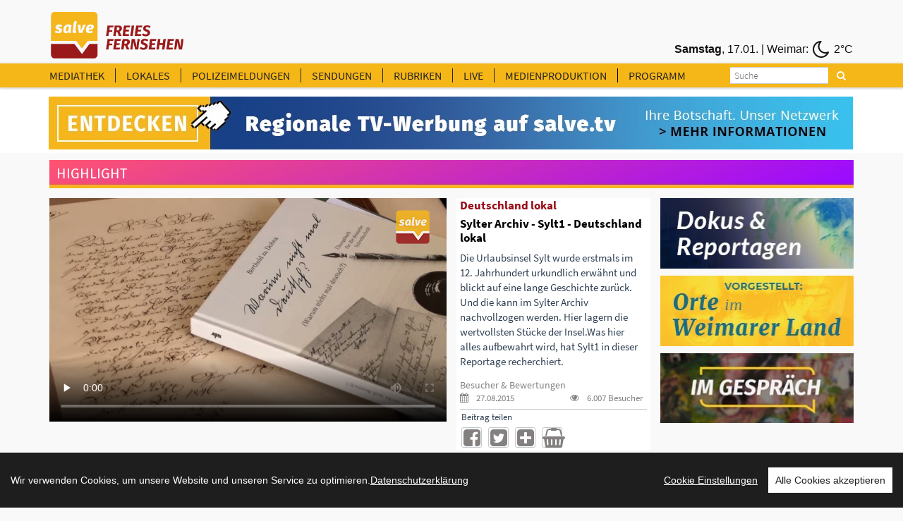

--- FILE ---
content_type: text/html
request_url: https://www.salve.tv/tv/Salve/15698/Sylter-Archiv---Sylt1---Deutschland-lokal?rubrik=236
body_size: 114562
content:
<!DOCTYPE html>
<!--[if lt IE 7]>      <html class="no-js lt-ie9 lt-ie8 lt-ie7"> <![endif]-->
<!--[if IE 7]>         <html class="no-js lt-ie9 lt-ie8"> <![endif]-->
<!--[if IE 8]>         <html class="no-js lt-ie9"> <![endif]-->
<!--[if gt IE 8]><!--> <html class="no-js"> <!--<![endif]-->
<head>
<TITLE>Sylter Archiv - Sylt1 - Deutschland lokal</TITLE>
<!-- Basic metas -->
<meta http-equiv="Content-Type" content="text/html; charset=windows-1252">
<meta http-equiv="content-language" content="de">
<meta name="Title" content="Sylter Archiv - Sylt1 - Deutschland lokal">
<meta name="description" content="Die Urlaubsinsel Sylt wurde erstmals im 12. Jahrhundert urkundlich erwähnt und blickt auf eine lange Geschichte zurück. Und die kann im Sylter Archiv nachvollzogen werden. Hier lagern die wertvollsten Stücke der Insel.Was hier alles aufbewahrt wird, hat Sylt1 in dieser Reportage recherchiert. ">
<meta name="Content" content="Die Urlaubsinsel Sylt wurde erstmals im 12. Jahrhundert urkundlich erwähnt und blickt auf eine lange Geschichte zurück. Und die kann im Sylter Archiv nachvollzogen werden. Hier lagern die wertvollsten Stücke der Insel.Was hier alles aufbewahrt wird, hat Sylt1 in dieser Reportage recherchiert. ">
<meta name="Language" content="Deutsch">
<meta name="Autor" content="salve.TV">
<meta name="keywords" content="salve.TV ">
<meta name="robots" content="follow, index">
<meta name="copyright" content="salve.TV">
<meta name="company" content="salve.TV">
<meta name="generator" content="Invenis (c) TurboVision">
<meta name="viewport" content="width=device-width; initial-scale=1">
<meta name="Backend" content="TurboDat New.Concept (c) TurboVision (patentrechtlich geschützte Plattform)">
<meta name="google-site-verification" content="dSzvTF044jdyJNDOifPvIFDUPrqxk-3iu4pvZqYXQ0Q" />
<!-- Facebook Stuffs -->
<meta property="og:image" content="https://www.salve.tv/datenbank/image/!_2015_!/150826_DLOKAL_SYLT1.jpg" />
<meta property="og:title" content="Sylter Archiv - Sylt1 - Deutschland lokal" />
<meta property="og:type" content="article" />
<meta property="og:url" content="http://www.salve.tv/tv/Salve/15698/Sylter-Archiv---Sylt1---Deutschland-lokal?rubrik=236" />
<meta property="og:image" content="https://www.salve.tv/datenbank/image/!_2015_!/150826_DLOKAL_SYLT1.jpg" />
<meta property="og:image:type" content="image/jpeg">
<meta property="og:description" content="Die Urlaubsinsel Sylt wurde erstmals im 12. Jahrhundert urkundlich erwähnt und blickt auf eine lange Geschichte zurück. Und die kann im Sylter Archiv nachvollzogen werden. Hier lagern die wertvollsten Stücke der Insel.Was hier alles aufbewahrt wird, hat Sylt1 in dieser Reportage recherchiert. " />
<meta property="og:site_name" content="TurboVision visual media solutions" />
<meta property="article:publisher" content="http://www.facebook.com/SalveTV" />
<meta property="article:author" content="http://www.facebook.com/SalveTV" />
<!-- Twitter Stuffs -->
<meta property="twitter:card" content="summary" />
<meta property="twitter:site" content="@invenis" />
<meta property="twitter:creator" content="@invenis" />
<meta property="twitter:title" content="Sylter Archiv - Sylt1 - Deutschland lokal" />
<meta property="twitter:description" content="Die Urlaubsinsel Sylt wurde erstmals im 12. Jahrhundert urkundlich erwähnt und blickt auf eine lange Geschichte zurück. Und die kann im Sylter Archiv nachvollzogen werden. Hier lagern die wertvollsten Stücke der Insel.Was hier alles aufbewahrt wird, hat Sylt1 in dieser Reportage recherchiert. " />
<meta property="twitter:image" content="http://www.salve.tv/datenbank/image/turbovision_share.jpg /">
<link href="https://www.salve.tv/web/templates/css/fonts.css" rel="stylesheet" type="text/css" />
<!-- Place favicon.ico and apple-touch-icon.png in the root directory -->
<link rel="apple-touch-icon" href="https://www.salve.tv/salve.png">
<link rel="shortcut icon" href="https://www.salve.tv/favicon.png">
<!--<link rel="stylesheet" href="https://maxcdn.bootstrapcdn.com/font-awesome/4.5.0/css/font-awesome.min.css">-->
<link rel="stylesheet" type="text/css" href="https://www.salve.tv/web/templates/css/font-awesome.min.css">
<link rel="stylesheet" type="text/css" href="https://www.salve.tv/web/templates/css/bootstrap.css">
<link rel="stylesheet" type="text/css" href="https://www.salve.tv/web/templates/css/mediaelementplayer.css">
<link rel="stylesheet" href="https://www.salve.tv/web/templates/css/main.css">
<link rel="stylesheet" href="https://www.salve.tv/web/templates/css/navigation.player.css">


<script src="https://www.salve.tv/web/templates/js/vendor/modernizr-2.6.2.min.js"></script>
<script type="text/javascript">var switchTo5x=true;</script>
<!--<script type="text/javascript" src="http://w.sharethis.com/button/buttons.js"></script>-->
<!--<script type="text/javascript">stLight.options({publisher: "ur-b4964695-8b2f-20dd-2ced-c9f6141de24c", doNotHash: false, doNotCopy: false, hashAddressBar: false});</script>-->
<script src="https://www.salve.tv/web/templates/js/iframe.js"></script>

<link rel="alternate" type="application/rss+xml" title="Salve.TV" href="http:/salve.tv/rss/invenis_news_rss_sk.xml" /><link rel="alternate" type="application/rss+xml" title="Salve.TV" href="http://salve.tv/rss/invenis_rss_sk.xml" />
<!-- PageID 1.1.15698 - published by Invenis New/Concept: 2004-2026 -->

<!-- Google tag (gtag.js) -->
<script async src="https://www.googletagmanager.com/gtag/js?id=G-QG74GJW8V8"></script>
<script>
  window.dataLayer = window.dataLayer || [];
  function gtag(){dataLayer.push(arguments);}
  gtag('js', new Date());

  gtag('config', 'G-QG74GJW8V8');
</script>

<!-- Leadinfo tracking code -->
<script>
(function(l,e,a,d,i,n,f,o){if(!l[i]){l.GlobalLeadinfoNamespace=l.GlobalLeadinfoNamespace||[];
l.GlobalLeadinfoNamespace.push(i);l[i]=function(){(l[i].q=l[i].q||[]).push(arguments)};l[i].t=l[i].t||n;
l[i].q=l[i].q||[];o=e.createElement(a);f=e.getElementsByTagName(a)[0];o.async=1;o.src=d;f.parentNode.insertBefore(o,f);}
}(window,document,'script','https://cdn.leadinfo.eu/ping.js','leadinfo','LI-65A69320CA569'));
</script>
</head>
<body >
<!--[if lt IE 7]>
<p class="browsehappy">You are using an <strong>outdated</strong> browser. Please <a href="http://browsehappy.com/">upgrade your browser</a> to improve your experience.</p>
<![endif]-->

<!-- Header -->

<style>
.header-banner img{
    height: 60px;
}	
</style>
    <div class="header-banner">
        <div class="container">
            <div class="row">
                <div class="headermenu-topbar pull-left">
				    <a href="http://www.salve.tv" title="Salve TV"><img src="https://www.salve.tv/web/templates/img/logo_salve_tv.png"></a>
                </div> 
				<!--
                <div class="headermenu-topbar pull-right">
				    <a href="http://www.salve360.com/" target="_blank" title="Salve 360"><img class="subimg" src="https://www.salve.tv/web/templates/img/salve_360.png"></a>
                </div> 
				-->
                <!--
				<div class="headermenu-topbar pull-right">
				    <a href="http://www.salve360.com" target="_blank" title="Salve Media"><img class="subimg2" src="https://www.salve.tv/web/templates/img/salve_media.png"></a>
                </div> 
				-->
				<!--
                <div class="headermenu-topbar pull-left">
				    <a href="http://www.salve360.com" target="_blank" title="Salve Media"><img class="header-salve-media" src="https://www.salve.tv/web/templates/img/salve_media_full.png"></a>
                </div> 
				-->
                <div class="headermenu-topbar pull-right weather-bar">
                    <iframe frameborder=0 width="390" height="35" align="right" style="margin-right:5px; text-align:right;" scrolling=no src="https://www.infrafeed.net/weather/weather_salve.php?appID=20150715&cityID=2929670&lat=50.98&long=11.03&zone=1&lang=de&style=10045&scal=2&showicon=true&col=848080&left=0&fcol=121212&date=true&appcity=Weimar"></iframe>
                </div> 
           </div>
        </div> 
    </div>
    <div class="header-menu">
<!-- main-header -->
    <div class="main-header affix0">
        <!-- moblie-nav-wrapper -->
        <div class="mobile-nav-wrapper">
            <div class="container">

                <div id="logo" class="salve-menubar-logo">
                  <a href="https://www.salve.tv"><img src="https://www.salve.tv/web/templates/img/logo_salve_tv_weiss.png" alt="Salve.TV"></a>
                </div>
                <!-- moblie-menu-icon -->
                <div class="close-header-layer"></div>
				<div class="mobile-menu-icon">
                    <i class="fa fa-bars"></i>
                </div> 
                <!-- Main Nav -->
                <nav class="main-nav mobile-menu">

                    <ul class="clearfix">
                        <!--<li ><a class="header-headermenu-items" title="Home" href="https://www.salve.tv">HOME</a></li>-->
                        <li ><a class="header-headermenu-items" href="https://www.salve.tv/tv/mediathek" title="salve Mediathek">MEDIATHEK</a></li>
                        <li ><a class="header-headermenu-items" href="https://www.salve.tv/tv/topmeldungen/thueringen" title="LOKALES NACHRICHTEN">LOKALES</a></li>
                        <li ><a class="header-headermenu-items" href="https://www.salve.tv/tv/topmeldungen/polizei" title="LOKALE NACHRICHTEN">POLIZEIMELDUNGEN</a></li>
                        <li ><a class="header-headermenu-items" href="#" title="Sendungen">SENDUNGEN</a>
                        <!-- Sub memu -->
                            <ul class="sub-menu">
                                <!--<li class="arrow"></li>-->
<li><a href="https://www.salve.tv/tv/topmeldungen/?rubrik=324">Anja unterwegs</a></li><li><a href="https://www.salve.tv/tv/topmeldungen/?rubrik=341">Dada-Royal</a></li><li><a href="https://www.salve.tv/tv/topmeldungen/?rubrik=25">Der Salve-Talk</a></li><li><a href="https://www.salve.tv/tv/topmeldungen/?rubrik=337">Der somnambule Salon</a></li><li><a href="https://www.salve.tv/tv/topmeldungen/?rubrik=236">Deutschland lokal</a></li><li><a href="https://www.salve.tv/tv/topmeldungen/?rubrik=327">Die Andreas Max Martin Show</a></li><li><a href="https://www.salve.tv/tv/topmeldungen/?rubrik=338">Dotterweichs Nachtschoppen</a></li><li><a href="https://www.salve.tv/tv/topmeldungen/?rubrik=340">Geschichten aus der Wanderschaft</a></li><li><a href="https://www.salve.tv/tv/topmeldungen/?rubrik=388">Heavy Talking - Der Thüringer Metal-Talk</a></li><li><a href="https://www.salve.tv/tv/topmeldungen/?rubrik=370">Im Gespräch</a></li><li><a href="https://www.salve.tv/tv/topmeldungen/?rubrik=384">In 5 Fragen um die Welt</a></li><li><a href="https://www.salve.tv/tv/topmeldungen/?rubrik=359">Kulturgeschichten mit Herrmann Rueth</a></li><li><a href="https://www.salve.tv/tv/topmeldungen/?rubrik=391">Ländliches Bauen in Thüringen</a></li><li><a href="https://www.salve.tv/tv/topmeldungen/?rubrik=336">Leibrocks Büchergalaxie</a></li><li><a href="https://www.salve.tv/tv/topmeldungen/?rubrik=386">Lyrik für Alle - mit Lutz Görner</a></li><li><a href="https://www.salve.tv/tv/topmeldungen/?rubrik=357">MAAZ - denken, fühlen, handeln</a></li><li><a href="https://www.salve.tv/tv/topmeldungen/?rubrik=385">Mein Traumjob - Beruf oder Berufung?</a></li><li><a href="https://www.salve.tv/tv/topmeldungen/?rubrik=393">Modell & Bahn</a></li><li><a href="https://www.salve.tv/tv/topmeldungen/?rubrik=396">NEW FAMILY BELONGINGS OF CHINA</a></li><li><a href="https://www.salve.tv/tv/topmeldungen/?rubrik=383">NIGHTDIVE by Liquid Sound Club</a></li><li><a href="https://www.salve.tv/tv/topmeldungen/?rubrik=380">Orte im Weimarer Land</a></li><li><a href="https://www.salve.tv/tv/topmeldungen/?rubrik=394">Shi Cha Hai</a></li><li><a href="https://www.salve.tv/tv/topmeldungen/?rubrik=215">Thüringen.TV</a></li><li><a href="https://www.salve.tv/tv/topmeldungen/?rubrik=390">Thüringer Gesichter</a></li><li><a href="https://www.salve.tv/tv/topmeldungen/?rubrik=367">Welcome to the TV-Dome</a></li><li><a href="https://www.salve.tv/tv/topmeldungen/?rubrik=364">Welt Kultur Thüringen - Der Kultur-Talk</a></li><li><a href="https://www.salve.tv/tv/topmeldungen/?rubrik=339">Zum Glück… mit Marion Schneider</a></li>                            </ul>      						
                        </li>
                        <li ><a class="header-headermenu-items" href="#" title="Rubriken">RUBRIKEN</a>
                        <!-- Sub memu -->
                            <ul class="sub-menu">
<li><a href="https://www.salve.tv/tv/topmeldungen/?rubrik=387">&#128515; für Kids &#128515;</a></li><li><a href="https://www.salve.tv/tv/topmeldungen/?rubrik=377">Dokus & Reportagen</a></li><li><a href="https://www.salve.tv/tv/topmeldungen/?rubrik=294">Kultur & Bildung</a></li><li><a href="https://www.salve.tv/tv/topmeldungen/?rubrik=287">Politik & Gesellschaft</a></li><li><a href="https://www.salve.tv/tv/topmeldungen/?rubrik=33">Salve world wide</a></li><li><a href="https://www.salve.tv/tv/topmeldungen/?rubrik=397">Spielfilm</a></li><li><a href="https://www.salve.tv/tv/topmeldungen/?rubrik=2">Sport</a></li><li><a href="https://www.salve.tv/tv/topmeldungen/?rubrik=379">Veranstaltungstipps</a></li><li><a href="https://www.salve.tv/tv/topmeldungen/?rubrik=16">Wellness & Gesundheit</a></li><li><a href="https://www.salve.tv/tv/topmeldungen/?rubrik=296">Wirtschaft & Soziales</a></li>                            </ul>      						
						</li>
                        <li ><a class="header-headermenu-items" href="https://www.salve.tv/tv/live/stream" title="salve Livestream">LIVE</a></li>
                        <li ><a href="#" title="Leistungskatalog">MEDIENPRODUKTION </a>
                        <!-- Sub memu -->
                            <ul class="sub-menu">
							   <li><a href="https://salvemedia.de/tv-werbung/"  target="_self" title="TV-Werbung">TV-Werbung</a></li>
                               <li><a href="https://salvemedia.de/film/" target="_blank" title="Medienproduktion">Medienproduktion </a>
							   <li><a href="https://salve360.com"  target="_blank" title="360“ Touren & 3D">360“ Touren & 3D</a></li>
                               <li><a href="https://salvemedia.de/film/" target="_blank" title="Streaming">Streaming </a>
                            </ul>      						
						</li>
                        <li ><a class="header-headermenu-last-item" href="https://www.salve.tv/tv/Salve/23220/Programm" target="_self" title="TV-Programm">PROGRAMM</a></li>

                        <!--<li class="header-headermenu-media-items"><a class="header-headermenu-items" title="Mediadaten & Preise" target="_blank" href="https://www.salve.tv/pdf/de/SALVE_MEDIADATEN.pdf">MEDIADATEN & PREISE</a></li>-->
                        <!--<li class="header-headermenu-media-items"><a class="header-headermenu-items" title="Leistungsanfrage" href="https://www.salve.tv/tv/Salve/16502/LEISTUNGSKATALOG---Das-bieten-wir!">LEISTUNGSANFRAGE</a></li>-->
                        <!--<li class="header-headermenu-media-items"><a class="header-headermenu-items" title="Verkaufsteam" href="https://www.salve.tv/tv/Premium/19306/Unser-Verkaufsteam">VERKAUFSTEAM</a></li>-->
                        <!--<li class="header-headermenu-media-items"><a class="header-headermenu-items" title="SALVE MEDIA" href="https://salve360.com/" target="_blank">SALVE MEDIA</a></li>-->

                    </ul>
                </nav>

                <div id="sb-search" class="sb-search sb-search-open">
                    <form action="https://www.salve.tv/tv/Salve/" method="POST">
                        <input class="sb-search-input"  type="text" name="searchitem" id="searchitem" placeholder="Suche" value="" title="Suchbegriff">
                        <input class="sb-search-submit" type="submit" value="" title="Suchbegriff">
                        <span class="sb-icon-search" title="Suchbegriff"></span>
                    </form>
                </div>

                <div id="weatherbar">
                   <iframe id="weatherbar_frame" frameborder=0 width="180" height="35" align="right" style="margin-right:2px; text-align:right;" scrolling=no src="https://infrafeed.net/weather/weather_salve.php?appID=20150715&cityID=2929670&lat=50.98&long=11.03&zone=1&lang=de&style=10045&scal=1&col=FFFFFF&left=0&fcol=ffffff&date=true&appcity=Weimar"></iframe>
  				</div>
            </div>
        </div>
    </div>  
    </div>

	
<script>if (document.body.offsetWidth<992) document.getElementById('weatherbar').style.display = 'none';</script><style>
.header-banner img{
    height: 60px;
}	
</style>
    <map name="FPMap0">
       <!--<area href="https://www.salve.tv/tv/Premium/19306/Unser-Verkaufsteam" shape="rect" coords="929, 10, 1084, 68">-->
       <area href="https://salvemedia.de/" shape="rect" coords="929, 10, 1084, 68">
    </map>

	<div class="header-media-menu media-menu-bar">
        <div class="container">
            <div class="row">
				<div class="showroom_banner headermenu-topbar pull-left">
				    <a href="https://salvemedia.de/tv-werbung/" target="_blank" title="Salve Media"><img class="subimg2" src="https://www.salve.tv/web/templates/images/banner_salvemedia.jpg" usemap="#FPMap0"></a>
                </div> 
           </div>
        </div> 
    </div>
	<div class="">
        <div class="container">
            <div class="row">
                <div class="showroom_banner_mobile headermenu-topbar pull-left">
                    <a href="https://salvemedia.de/tv-werbung/" target="_blank" title="Salve Media"><img class="subimg2" src="https://www.salve.tv/web/templates/images/banner_salvemedia_mobile.jpg" usemap="#FPMap0"></a>
                </div> 
           </div>
        </div> 
    </div>


<link rel="stylesheet" href="https://www.salve.tv/web/templates/css/navigation.salve.css">
    <!-- channel-header -->
    <div class="channel-header ">
        <!-- moblie-nav-wrapper -->
        <div class="mobile-nav-wrapper">
            <div class="container">
			   				  <div class="blockbar-highlight">
				    <div class="blockbar-highlight-text" style="height:35px;">Highlight
				    </div>
				  </div>
				  
               <div class="row">


                  <!-- player -->
				  
					  <div class="col-md-6 video-box">
                       <div class="embed-video">


<!--                          <video width="100%" height="10%" class="videoplayer" id="vid" playsinline autoplay controls="controls" preload="none" onmouseover="document.getElementById('title_overlay').style.visibility='visible'" onmouseout="document.getElementById('title_overlay').style.visibility='hidden'"> -->
                          <script>
						       var width = window.innerWidth;
							   var video_height=413;
							   if (width<1200) video_height=254;
							   if (width<992) video_height="10%";
							// mit Majs-Controls [plugin.js]   
                            //document.write("<video width=\"100%\" height=\""+video_height+"\" class=\"videoplayer\" id=\"vid\" poster=\"https://www.salve.tv/datenbank/image/!_2015_!/150826_DLOKAL_SYLT1.jpg\" controls=\"controls\" autoplay preload=\"none\" onmouseover=\"titleoverlay('on')\" onmouseout=\"titleoverlay('off')\">");
                            // Ohne Majs-Controls | Standard MP4 [ohne Angabe height]
							document.write("<video width=\"100%\" id=\"vid\" playsinline poster=\"https://www.salve.tv/datenbank/image/!_2015_!/150826_DLOKAL_SYLT1.jpg\" controls=\"controls\" controlsList=\"nodownload\" autoplay preload=\"none\">");
                          </script>
                            <source id="mp4" src=https://www.salve.tv/videos/de/2015/IPAD/150826_DLOKAL_SYLT1_IPAD.mp4 type=video/mp4>
                          </video>
						  </div>
                          <!--<div id="title_overlay" class="title_overlay_off">Sylter Archiv - Sylt1 - Deutschland lokal</div>-->
						  <div id="video-wrapper" class="video-wrapper"></div>                          				  </div>
				  

              <!-- content -->
              <div class="col-md-3 player-section-tripple">
              <!--Event Detail  -->
                  <section class="event-detail newsection video-details video-details-right">
                    <div class="video-description">
					  <div class="video-description-text">
						<a href="https://www.salve.tv/tv/Salve/?rubrik=236" title=""><h3 class="title">Deutschland lokal</h3></a>
                        <h1 class="main-title"><!--<a href="2015/INTERNET/150826_DLOKAL_SYLT1.flv" target="">-->Sylter Archiv - Sylt1 - Deutschland lokal</a></h1>
					    <p>Die Urlaubsinsel Sylt wurde erstmals im 12. Jahrhundert urkundlich erwähnt und blickt auf eine lange Geschichte zurück. Und die kann im Sylter Archiv nachvollzogen werden. Hier lagern die wertvollsten Stücke der Insel.Was hier alles aufbewahrt wird, hat Sylt1 in dieser Reportage recherchiert. </p>
					  </div>
					                        

                      <!--Event Detail  -->


					  <div class="video-toolbox">
                      <section class="event-detail newsection detail-right">

				      <h3 class="criteria-title criteria-title_teaserblock">Besucher & Bewertungen</h3>
                          <ul class="meta categories clearfix clearfix_teaserblock">
                              <li class="date videodetail-li">
							    <div style="float:left;"><a title="veröffentlicht am: 27.08.2015"><i class="icon fa fa-calendar"></i> 27.08.2015</a></div>
								
								
					            <div style="float:right;"><a title="6.007 Besucher"><i class="icon fa fa-eye"></i> 6.007  Besucher</a></div>
							  </li>
                          </ul>
                      </section>


				  

					  <!-- Social Icon -->
   			          <div class="social-icon-con"></div>
			            <div class="row">	
					      <div class="col-sm-12 player-section-tripple">
						     			                <div class="social-icon-headline social-icon-headline_teaserblock">Beitrag teilen</div>
                            <div class="social-icon">

                               <a href="http://de.facebook.com/sharer.php?u=https://www.salve.tv/tv/Salve/15698/" title="Beitrag zu Facebook übergeben" target="_blank" class="facebook fa fa-facebook-square"></a>
                               <a href="http://twitter.com/share?url=https://www.salve.tv/tv/Salve/15698/" title="Beitrag zu Twitter übergeben" target="_blank" class="twitter fa fa-twitter-square"></a>
                               <!--<a onclick="JavaScript:window.open('https://www.salve.tv/invenis/de/empfehlen/sites/start.php?doc_url=https://www.salve.tv/tv/Salve/15698/&rubrikID=', 'empfehlen', 'left=20px, top=20px, width=342px, height=180px')" title="Beitrag weiter empfehlen" class=" googleplus fa fa-share" style="cursor:pointer;"></a>-->
                               <a href="#Iframe" target="_self" onclick="Iframe('15698','')"  title="Sie möchten diesen Beitrag auf Ihrer Website einbinden?" target="_blank" class=" googleplus fa fa-plus-square"></a>							     <a href="https://www.salve.tv/tv/Salve/15698/?buy=15698" title="Beitrag kaufen" class=" googleplus fa fa-shopping-basket"></a>
							     						  
                               <!--<a href="mailto:info@salve.tv" alt="Senden Sie uns eine Mail" title="Senden Sie uns eine Mail" class="email fa fa-file-o"></a>-->
                            </div>
                          </div>
                          					    </div>
   			            <!--<div class="social-icon-con"></div>-->
					  </div>

  					  					  <div id="videocomments" class="comments_off">
					
                      </div>
					</div>
                </section>

            </div>

<div class="col-md-3 videodetails_teaserblock"><div class="videodetails_teaserblock_item"><a target="_self" href="https://www.salve.tv/web/de/werbung/werbeclicks.php?click_db=&werbung_ID=67&videopool_ID=15698&URL=https://www.salve.tv/tv/topmeldungen/?rubrik=377" title="Dokus & Reportagen "><img src="https://www.salve.tv/datenbank/image/Werbebanner/Dokus_Reportagen_Kachel.jpg?preset=img_teaser"></a></div><div class="videodetails_teaserblock_item"><a target="_self" href="https://www.salve.tv/web/de/werbung/werbeclicks.php?click_db=&werbung_ID=66&videopool_ID=15698&URL=https://www.salve.tv/tv/topmeldungen/?rubrik=380" title="Orte im Weimarer Land "><img src="https://www.salve.tv/datenbank/image/Werbebanner/Orte_im_WL_Kachel.jpg?preset=img_teaser"></a></div><div class="videodetails_teaserblock_item"><a target="_self" href="https://www.salve.tv/web/de/werbung/werbeclicks.php?click_db=&werbung_ID=65&videopool_ID=15698&URL=https://www.salve.tv/tv/topmeldungen/?rubrik=370" title="Im Gespräch "><img src="https://www.salve.tv/datenbank/image/Werbebanner/ImGespraech_Kachel_276x100.jpg?preset=img_teaser"></a></div></div>				  </div>

                  <section class="event-detail   video-details-bottom">
                    <div class="video-description video-detail-box">
					  <div class="video-description-text">
                        <h1 class="main-title"><!--<a href="2015/INTERNET/150826_DLOKAL_SYLT1.flv" target="">-->Sylter Archiv - Sylt1 - Deutschland lokal</a></h1>
					    <p>Die Urlaubsinsel Sylt wurde erstmals im 12. Jahrhundert urkundlich erwähnt und blickt auf eine lange Geschichte zurück. Und die kann im Sylter Archiv nachvollzogen werden. Hier lagern die wertvollsten Stücke der Insel.Was hier alles aufbewahrt wird, hat Sylt1 in dieser Reportage recherchiert. </p>
					  </div>
				  </section>

                  				                <!-- content -->
              <div class="col-md-12">
              <!--Event Detail  -->
                  <section class="event-detail newsection video-details-bottom">
                    <div class="video-description video-detail-box">
					                        

                      <!--Event Detail  -->

					  <div class="video-toolbox">
                      <section class="event-detail newsection detail-right">
				      <h3 class="criteria-title">Besucher & Bewertungen</h3>
                          <ul class="meta categories clearfix">
                              <li class="date videodetail-li"><a title="veröffentlicht am: 27.08.2015"><i class="icon fa fa-calendar"></i> 27.08.2015</a></li>
						
								
					          <li class="videodetail-li"><a title="6.006 Besucher"><i class="icon fa fa-eye"></i> 6.006  Besucher</a></li>
                          </ul>
                      </section>



					  <!-- Social Icon -->
   			          <div class="social-icon-con"></div>
			            <div class="row">	
					      <div class="col-sm-6 video-detail-box">
						     			                <div class="social-icon-headline">Beitrag teilen</div>
                            <div class="social-icon">
					           <sharebutton><a class="googleplus fa fa-share"></a></sharebutton>
                               <!--<a href="http://de.facebook.com/sharer.php?u=https://www.salve.tv/tv/Salve/15698/" title="Beitrag zu Facebook übergeben" target="_blank" class="facebook fa fa-facebook-square"></a>-->
                               <!--<a href="http://twitter.com/share?url=https://www.salve.tv/tv/Salve/15698/" title="Beitrag zu Twitter übergeben" target="_blank" class="twitter fa fa-twitter-square"></a>-->
                               <!--<a href="https://plus.google.com/share?url=https://www.salve.tv/tv/Salve/15698/" title="Beitrag zu Google+ übergeben" target="_blank" class=" googleplus fa fa-google-plus-square"></a>-->
							   <!--<a onclick="JavaScript:window.open('https://www.salve.tv/invenis/de/empfehlen/sites/start.php?doc_url=https://www.salve.tv/tv/Salve/15698/&rubrikID=', 'empfehlen', 'left=20px, top=20px, width=342px, height=180px')" title="Beitrag weiter empfehlen" class="googleplus fa fa-share" style="cursor:pointer;"></a>-->
                               <a href="#Iframe" target="_self" onclick="Iframe('15698','')"  title="Sie möchten diesen Beitrag auf Ihrer Website einbinden?" target="_blank" class=" googleplus fa fa-plus-square"></a>							     <a href="https://www.salve.tv/tv/Salve/15698/?buy=15698" title="Beitrag kaufen" class="googleplus fa fa-shopping-basket"></a>
							                                    <!--<a href="mailto:info@salve.tv" alt="Senden Sie uns eine Mail" title="Senden Sie uns eine Mail" class="email fa fa-file-o"></a>-->
                            </div>
                          </div>
					      <div class="col-sm-3 social-desk">
						     			                <div class="social-icon-headline">kommentieren</div>
                            <div class="social-icon">
                              <a alt="Bewertung" title="Bewertung" class="detail-comments fa fa-comments" onclick="JavaScript:window.open('https://www.salve.tv/web/de/content/modules/bewerten.php?videoID=15698&area=1', 'bewerten', 'left=20px, top=20px, width=342px, height=500px')"></a>
                                                          </div>
                          </div>
						  <!--
					      <div class="col-sm-2 social-desk">
   			                <div class="social-icon-headline">bewerten</div>
                            <div class="social-icon">
                              <a alt="Bewertung" title="Bewertung" class="detail-comments fa fa-asterisk" onclick="JavaScript:window.open('https://www.salve.tv/web/de/content/modules/bewerten.php?videoID=15698&area=1', 'bewerten', 'left=20px, top=20px, width=342px, height=500px')"></a>
                            </div>
                          </div>
						  -->
						  						  
                          					    </div>
   			            <!--<div class="social-icon-con"></div>-->
					  </div>

  					  					  <div id="videocomments" class="comments_off">
					
                      </div>
					</div>
                </section>

            </div>
               </div>
            </div>
        </div>
    </div>  

<!-- Sub Banner -->
<!--
<section class="sub-banner newsection_header">
    <div class="container">
        <h2 class="title"></h2>
            <li><a href="#"></a></li>
            <li></li>
        </ul>

    </div>
</section>
-->

<div style="margin-bottom:0px;">
</div>
<section class="events newsection">
    <div class="container">
    </div>
</div>
<!-- Events -->
<section class="events newsection">

    <!-- Container -->
    <div class="container">
		                        <div class="pagecontent"></div>

						  <div class="blockbar-mediathek">
				    <div class="blockbar-mediathek-text" style="height:35px;">SALVE-MEDIATHEK 
				    </div>
				  </div>
				  
        <!-- Item Grid & Item List -->
        <div class="grid-list event-container clearfix checkcolumn">
            <div class="row">

	
        		
        				                        
                <!-- Event -->
                <div class="event-border event-border-grid col-md-3">
                    <div class="event clearfix">
                        <div class="eventsimg">
					    <!--                           <a href="https://www.salve.tv/de/1.0.23758/Deutschland lokal - Unser Tourismusmagazin mit der Januar-Ausgabe"><img src="https://www.salve.tv/datenbank/image/!_2025_!/251231_DLokal_1080p25_28m51s.jpg" alt="Deutschland lokal - Unser Tourismusmagazin mit der Januar-Ausgabe" title="Deutschland lokal - Unser Tourismusmagazin mit der Januar-Ausgabe"></a>-->
                           						   <a href="https://www.salve.tv/tv/Salve/23758/Deutschland-lokal---Unser-Tourismusmagazin-mit-der-Januar-Ausgabe?rubrik=236"><img src="https://www.salve.tv/datenbank/image/!_2025_!/251231_DLokal_1080p25_28m51s.jpg?preset=img" alt="Deutschland lokal - Unser Tourismusmagazin mit der Januar-Ausgabe" title="Deutschland lokal - Unser Tourismusmagazin mit der Januar-Ausgabe"></a>
                        </div>
						<div id="video-playbutton" class="video-playbutton"></div>
					    						
                        <div class="event-content">
                            <a href="https://www.salve.tv/tv/Salve/?rubrik=236" title="Tourismus"><h3 class="title">Deutschland lokal</h3></a>
							<h3 class="title"><a href="https://www.salve.tv/tv/Salve/23758/Deutschland-lokal---Unser-Tourismusmagazin-mit-der-Januar-Ausgabe?rubrik=236" title="Deutschland lokal - Unser Tourismusmagazin mit der Januar-Ausgabe">Deutschland lokal - Unser Tourismusmagazin mit der Januar-Ausgabe</a></h3>
                            <!--
							<ul class="date clearfix">
							  <li><a title="veröffentlicht am: 05.01.2026"><i class="icon fa fa-calendar"></i>05.01.2026</a></li>
                            </ul>
							<ul class="meta">
                                <li class="date"><a title="veröffentlicht am: 05.01.2026"><i class="icon fa fa-calendar" title="veröffentlicht am: 05.01.2026"></i>05.01.2026</a></li><li><a href="https://www.salve.tv/tv/Salve/?rubrik=236" title="Tourismus"><i class="icon fa fa-home"></i>Lokales</a></li><li><a href="https://www.salve.tv/tv/Salve/?rubrik=236" title="Deutschland lokal"><i class="icon fa fa-desktop"></i>Deutschland lokal</a></li>
                            </ul>
							-->
                            <div class="intro clearfix">
                              <p>Die von Wolf-Ingo Kiwitz moderierte aktuelle Ausgabe von »Deutschland lokal« blickt auf Highlights des Jahres 2025 zurück und stimmt auf 2026 ein. .... <a href="https://www.salve.tv/tv/Salve/23758/Deutschland-lokal---Unser-Tourismusmagazin-mit-der-Januar-Ausgabe?rubrik=236" title="Deutschland lokal - Unser Tourismusmagazin mit der Januar-Ausgabe"><button class="btn-more" title="MEHR">MEHR</button></a></p>
						    </div>
                            <ul class="meta">
							  <li.intro><i class="icon fa fa-file-o"></i>Die von Wolf-Ingo Kiwitz moderierte aktuelle Ausgabe von »Deutschland lokal« blickt auf Highlights des Jahres 2025 zurück und stimmt auf 2026 ein. .... <a href="https://www.salve.tv/tv/Salve/23758/Deutschland-lokal---Unser-Tourismusmagazin-mit-der-Januar-Ausgabe?rubrik=236" title="Deutschland lokal - Unser Tourismusmagazin mit der Januar-Ausgabe"><button class="btn-more" title="MEHR">Video anschauen</button></a></li>
							</ul>
							<p><a href="https://www.salve.tv/videos/de/2025_PodCast/251231_DLokal_1080p25_28m51s_POD.mp3" target="_blank"><button class="btn-more btn-podcast" title="PODCAST">PODCAST<i class="podcast-icon fa fa-headphones"></i></button></a></p>                            <!--<a href="https://www.salve.tv/tv/Salve/23758/Deutschland-lokal---Unser-Tourismusmagazin-mit-der-Januar-Ausgabe?rubrik=236" target="_self" title="Deutschland lokal - Unser Tourismusmagazin mit der Januar-Ausgabe" class="btn btn-pri">Video anschauen</a>--><!--<a href="#" class="btn btn-border">FACEBOOK PAGE</a>--></a>                        </div>
                    </div>
                </div>

	
        		
        				                        
                <!-- Event -->
                <div class="event-border event-border-grid col-md-3">
                    <div class="event clearfix">
                        <div class="eventsimg">
					    <!--                           <a href="https://www.salve.tv/de/1.0.23737/Deutschland lokal - Unser Tourismusmagazin mit der Dezember-Ausgabe"><img src="https://www.salve.tv/datenbank/image/!_2025_!/251130_DLokal_1080p25_29m49s.jpg" alt="Deutschland lokal - Unser Tourismusmagazin mit der Dezember-Ausgabe" title="Deutschland lokal - Unser Tourismusmagazin mit der Dezember-Ausgabe"></a>-->
                           						   <a href="https://www.salve.tv/tv/Salve/23737/Deutschland-lokal---Unser-Tourismusmagazin-mit-der-Dezember-Ausgabe?rubrik=236"><img src="https://www.salve.tv/datenbank/image/!_2025_!/251130_DLokal_1080p25_29m49s.jpg?preset=img" alt="Deutschland lokal - Unser Tourismusmagazin mit der Dezember-Ausgabe" title="Deutschland lokal - Unser Tourismusmagazin mit der Dezember-Ausgabe"></a>
                        </div>
						<div id="video-playbutton" class="video-playbutton"></div>
					    						
                        <div class="event-content">
                            <a href="https://www.salve.tv/tv/Salve/?rubrik=236" title="Tourismus"><h3 class="title">Deutschland lokal</h3></a>
							<h3 class="title"><a href="https://www.salve.tv/tv/Salve/23737/Deutschland-lokal---Unser-Tourismusmagazin-mit-der-Dezember-Ausgabe?rubrik=236" title="Deutschland lokal - Unser Tourismusmagazin mit der Dezember-Ausgabe">Deutschland lokal - Unser Tourismusmagazin mit der Dezember-Ausgabe</a></h3>
                            <!--
							<ul class="date clearfix">
							  <li><a title="veröffentlicht am: 08.12.2025"><i class="icon fa fa-calendar"></i>08.12.2025</a></li>
                            </ul>
							<ul class="meta">
                                <li class="date"><a title="veröffentlicht am: 08.12.2025"><i class="icon fa fa-calendar" title="veröffentlicht am: 08.12.2025"></i>08.12.2025</a></li><li><a href="https://www.salve.tv/tv/Salve/?rubrik=236" title="Tourismus"><i class="icon fa fa-home"></i>Lokales</a></li><li><a href="https://www.salve.tv/tv/Salve/?rubrik=236" title="Deutschland lokal"><i class="icon fa fa-desktop"></i>Deutschland lokal</a></li>
                            </ul>
							-->
                            <div class="intro clearfix">
                              <p>Die von Wolf-Ingo Kiwitz moderierte aktuelle Ausgabe von »Deutschland lokal« berichtet diesmal von der »BOOT & FUN« auf dem Messegelände Berlin.  .... <a href="https://www.salve.tv/tv/Salve/23737/Deutschland-lokal---Unser-Tourismusmagazin-mit-der-Dezember-Ausgabe?rubrik=236" title="Deutschland lokal - Unser Tourismusmagazin mit der Dezember-Ausgabe"><button class="btn-more" title="MEHR">MEHR</button></a></p>
						    </div>
                            <ul class="meta">
							  <li.intro><i class="icon fa fa-file-o"></i>Die von Wolf-Ingo Kiwitz moderierte aktuelle Ausgabe von »Deutschland lokal« berichtet diesmal von der »BOOT & FUN« auf dem Messegelände Berlin.  .... <a href="https://www.salve.tv/tv/Salve/23737/Deutschland-lokal---Unser-Tourismusmagazin-mit-der-Dezember-Ausgabe?rubrik=236" title="Deutschland lokal - Unser Tourismusmagazin mit der Dezember-Ausgabe"><button class="btn-more" title="MEHR">Video anschauen</button></a></li>
							</ul>
							<p><a href="https://www.salve.tv/videos/de/2025_PodCast/251130_DLokal_1080p25_29m49s_POD.mp3" target="_blank"><button class="btn-more btn-podcast" title="PODCAST">PODCAST<i class="podcast-icon fa fa-headphones"></i></button></a></p>                            <!--<a href="https://www.salve.tv/tv/Salve/23737/Deutschland-lokal---Unser-Tourismusmagazin-mit-der-Dezember-Ausgabe?rubrik=236" target="_self" title="Deutschland lokal - Unser Tourismusmagazin mit der Dezember-Ausgabe" class="btn btn-pri">Video anschauen</a>--><!--<a href="#" class="btn btn-border">FACEBOOK PAGE</a>--></a>                        </div>
                    </div>
                </div>

	
        		
        				                        
                <!-- Event -->
                <div class="event-border event-border-grid col-md-3">
                    <div class="event clearfix">
                        <div class="eventsimg">
					    <!--                           <a href="https://www.salve.tv/de/1.0.23518/Deutschland lokal - Unser Tourismusmagazin mit der August-Ausgabe"><img src="https://www.salve.tv/datenbank/image/!_2025_!/250730_DLokal_INET.png.png" alt="Deutschland lokal - Unser Tourismusmagazin mit der August-Ausgabe" title="Deutschland lokal - Unser Tourismusmagazin mit der August-Ausgabe"></a>-->
                           						   <a href="https://www.salve.tv/tv/Salve/23518/Deutschland-lokal---Unser-Tourismusmagazin-mit-der-August-Ausgabe?rubrik=236"><img src="https://www.salve.tv/datenbank/image/!_2025_!/250730_DLokal_INET.png.png?preset=img" alt="Deutschland lokal - Unser Tourismusmagazin mit der August-Ausgabe" title="Deutschland lokal - Unser Tourismusmagazin mit der August-Ausgabe"></a>
                        </div>
						<div id="video-playbutton" class="video-playbutton"></div>
					    						
                        <div class="event-content">
                            <a href="https://www.salve.tv/tv/Salve/?rubrik=236" title="Tourismus"><h3 class="title">Deutschland lokal</h3></a>
							<h3 class="title"><a href="https://www.salve.tv/tv/Salve/23518/Deutschland-lokal---Unser-Tourismusmagazin-mit-der-August-Ausgabe?rubrik=236" title="Deutschland lokal - Unser Tourismusmagazin mit der August-Ausgabe">Deutschland lokal - Unser Tourismusmagazin mit der August-Ausgabe</a></h3>
                            <!--
							<ul class="date clearfix">
							  <li><a title="veröffentlicht am: 04.08.2025"><i class="icon fa fa-calendar"></i>04.08.2025</a></li>
                            </ul>
							<ul class="meta">
                                <li class="date"><a title="veröffentlicht am: 04.08.2025"><i class="icon fa fa-calendar" title="veröffentlicht am: 04.08.2025"></i>04.08.2025</a></li><li><a href="https://www.salve.tv/tv/Salve/?rubrik=236" title="Tourismus"><i class="icon fa fa-home"></i>Lokales</a></li><li><a href="https://www.salve.tv/tv/Salve/?rubrik=236" title="Deutschland lokal"><i class="icon fa fa-desktop"></i>Deutschland lokal</a></li>
                            </ul>
							-->
                            <div class="intro clearfix">
                              <p>Unser Tourismusmagazin geht in die nächste Runde. Yara Yvonne Schmitt präsentiert jede Menge Sehenswertes aus neun Bundesländern. .... <a href="https://www.salve.tv/tv/Salve/23518/Deutschland-lokal---Unser-Tourismusmagazin-mit-der-August-Ausgabe?rubrik=236" title="Deutschland lokal - Unser Tourismusmagazin mit der August-Ausgabe"><button class="btn-more" title="MEHR">MEHR</button></a></p>
						    </div>
                            <ul class="meta">
							  <li.intro><i class="icon fa fa-file-o"></i>Unser Tourismusmagazin geht in die nächste Runde. Yara Yvonne Schmitt präsentiert jede Menge Sehenswertes aus neun Bundesländern. .... <a href="https://www.salve.tv/tv/Salve/23518/Deutschland-lokal---Unser-Tourismusmagazin-mit-der-August-Ausgabe?rubrik=236" title="Deutschland lokal - Unser Tourismusmagazin mit der August-Ausgabe"><button class="btn-more" title="MEHR">Video anschauen</button></a></li>
							</ul>
							                            <!--<a href="https://www.salve.tv/tv/Salve/23518/Deutschland-lokal---Unser-Tourismusmagazin-mit-der-August-Ausgabe?rubrik=236" target="_self" title="Deutschland lokal - Unser Tourismusmagazin mit der August-Ausgabe" class="btn btn-pri">Video anschauen</a>--><!--<a href="#" class="btn btn-border">FACEBOOK PAGE</a>--></a>                        </div>
                    </div>
                </div>

	
        		
        				                        
                <!-- Event -->
                <div class="event-border event-border-grid col-md-3">
                    <div class="event clearfix">
                        <div class="eventsimg">
					    <!--                           <a href="https://www.salve.tv/de/1.0.23496/Deutschland lokal - Unser Tourismusmagazin mit der Juli-Ausgabe"><img src="https://www.salve.tv/datenbank/image/!_2025_!/250626_DLokal.jpg" alt="Deutschland lokal - Unser Tourismusmagazin mit der Juli-Ausgabe" title="Deutschland lokal - Unser Tourismusmagazin mit der Juli-Ausgabe"></a>-->
                           						   <a href="https://www.salve.tv/tv/Salve/23496/Deutschland-lokal---Unser-Tourismusmagazin-mit-der-Juli-Ausgabe?rubrik=236"><img src="https://www.salve.tv/datenbank/image/!_2025_!/250626_DLokal.jpg?preset=img" alt="Deutschland lokal - Unser Tourismusmagazin mit der Juli-Ausgabe" title="Deutschland lokal - Unser Tourismusmagazin mit der Juli-Ausgabe"></a>
                        </div>
						<div id="video-playbutton" class="video-playbutton"></div>
					    						
                        <div class="event-content">
                            <a href="https://www.salve.tv/tv/Salve/?rubrik=236" title="Tourismus"><h3 class="title">Deutschland lokal</h3></a>
							<h3 class="title"><a href="https://www.salve.tv/tv/Salve/23496/Deutschland-lokal---Unser-Tourismusmagazin-mit-der-Juli-Ausgabe?rubrik=236" title="Deutschland lokal - Unser Tourismusmagazin mit der Juli-Ausgabe">Deutschland lokal - Unser Tourismusmagazin mit der Juli-Ausgabe</a></h3>
                            <!--
							<ul class="date clearfix">
							  <li><a title="veröffentlicht am: 01.07.2025"><i class="icon fa fa-calendar"></i>01.07.2025</a></li>
                            </ul>
							<ul class="meta">
                                <li class="date"><a title="veröffentlicht am: 01.07.2025"><i class="icon fa fa-calendar" title="veröffentlicht am: 01.07.2025"></i>01.07.2025</a></li><li><a href="https://www.salve.tv/tv/Salve/?rubrik=236" title="Tourismus"><i class="icon fa fa-home"></i>Lokales</a></li><li><a href="https://www.salve.tv/tv/Salve/?rubrik=236" title="Deutschland lokal"><i class="icon fa fa-desktop"></i>Deutschland lokal</a></li>
                            </ul>
							-->
                            <div class="intro clearfix">
                              <p>Highlights des deutschen Tourismus präsentiert euch Andrea Ludwig..... <a href="https://www.salve.tv/tv/Salve/23496/Deutschland-lokal---Unser-Tourismusmagazin-mit-der-Juli-Ausgabe?rubrik=236" title="Deutschland lokal - Unser Tourismusmagazin mit der Juli-Ausgabe"><button class="btn-more" title="MEHR">MEHR</button></a></p>
						    </div>
                            <ul class="meta">
							  <li.intro><i class="icon fa fa-file-o"></i>Highlights des deutschen Tourismus präsentiert euch Andrea Ludwig..... <a href="https://www.salve.tv/tv/Salve/23496/Deutschland-lokal---Unser-Tourismusmagazin-mit-der-Juli-Ausgabe?rubrik=236" title="Deutschland lokal - Unser Tourismusmagazin mit der Juli-Ausgabe"><button class="btn-more" title="MEHR">Video anschauen</button></a></li>
							</ul>
							                            <!--<a href="https://www.salve.tv/tv/Salve/23496/Deutschland-lokal---Unser-Tourismusmagazin-mit-der-Juli-Ausgabe?rubrik=236" target="_self" title="Deutschland lokal - Unser Tourismusmagazin mit der Juli-Ausgabe" class="btn btn-pri">Video anschauen</a>--><!--<a href="#" class="btn btn-border">FACEBOOK PAGE</a>--></a>                        </div>
                    </div>
                </div>

	
        		
        				                        
                <!-- Event -->
                <div class="event-border event-border-grid col-md-3">
                    <div class="event clearfix">
                        <div class="eventsimg">
					    <!--                           <a href="https://www.salve.tv/de/1.0.23473/Deutschland lokal - Unser Tourismusmagazin mit der Juni-Ausgabe"><img src="https://www.salve.tv/datenbank/image/!_2025_!/250527_DLokal_1080p25.jpg" alt="Deutschland lokal - Unser Tourismusmagazin mit der Juni-Ausgabe" title="Deutschland lokal - Unser Tourismusmagazin mit der Juni-Ausgabe"></a>-->
                           						   <a href="https://www.salve.tv/tv/Salve/23473/Deutschland-lokal---Unser-Tourismusmagazin-mit-der-Juni-Ausgabe?rubrik=236"><img src="https://www.salve.tv/datenbank/image/!_2025_!/250527_DLokal_1080p25.jpg?preset=img" alt="Deutschland lokal - Unser Tourismusmagazin mit der Juni-Ausgabe" title="Deutschland lokal - Unser Tourismusmagazin mit der Juni-Ausgabe"></a>
                        </div>
						<div id="video-playbutton" class="video-playbutton"></div>
					    						
                        <div class="event-content">
                            <a href="https://www.salve.tv/tv/Salve/?rubrik=236" title="Tourismus"><h3 class="title">Deutschland lokal</h3></a>
							<h3 class="title"><a href="https://www.salve.tv/tv/Salve/23473/Deutschland-lokal---Unser-Tourismusmagazin-mit-der-Juni-Ausgabe?rubrik=236" title="Deutschland lokal - Unser Tourismusmagazin mit der Juni-Ausgabe">Deutschland lokal - Unser Tourismusmagazin mit der Juni-Ausgabe</a></h3>
                            <!--
							<ul class="date clearfix">
							  <li><a title="veröffentlicht am: 02.06.2025"><i class="icon fa fa-calendar"></i>02.06.2025</a></li>
                            </ul>
							<ul class="meta">
                                <li class="date"><a title="veröffentlicht am: 02.06.2025"><i class="icon fa fa-calendar" title="veröffentlicht am: 02.06.2025"></i>02.06.2025</a></li><li><a href="https://www.salve.tv/tv/Salve/?rubrik=236" title="Tourismus"><i class="icon fa fa-home"></i>Lokales</a></li><li><a href="https://www.salve.tv/tv/Salve/?rubrik=236" title="Deutschland lokal"><i class="icon fa fa-desktop"></i>Deutschland lokal</a></li>
                            </ul>
							-->
                            <div class="intro clearfix">
                              <p>Was es letzten Monat in Deutschland zu erleben gab und was auf euch diesen Monat noch wartet, erfahrt ihr von Andrea Ludwig..... <a href="https://www.salve.tv/tv/Salve/23473/Deutschland-lokal---Unser-Tourismusmagazin-mit-der-Juni-Ausgabe?rubrik=236" title="Deutschland lokal - Unser Tourismusmagazin mit der Juni-Ausgabe"><button class="btn-more" title="MEHR">MEHR</button></a></p>
						    </div>
                            <ul class="meta">
							  <li.intro><i class="icon fa fa-file-o"></i>Was es letzten Monat in Deutschland zu erleben gab und was auf euch diesen Monat noch wartet, erfahrt ihr von Andrea Ludwig..... <a href="https://www.salve.tv/tv/Salve/23473/Deutschland-lokal---Unser-Tourismusmagazin-mit-der-Juni-Ausgabe?rubrik=236" title="Deutschland lokal - Unser Tourismusmagazin mit der Juni-Ausgabe"><button class="btn-more" title="MEHR">Video anschauen</button></a></li>
							</ul>
							                            <!--<a href="https://www.salve.tv/tv/Salve/23473/Deutschland-lokal---Unser-Tourismusmagazin-mit-der-Juni-Ausgabe?rubrik=236" target="_self" title="Deutschland lokal - Unser Tourismusmagazin mit der Juni-Ausgabe" class="btn btn-pri">Video anschauen</a>--><!--<a href="#" class="btn btn-border">FACEBOOK PAGE</a>--></a>                        </div>
                    </div>
                </div>

	
        		
        				                        
                <!-- Event -->
                <div class="event-border event-border-grid col-md-3">
                    <div class="event clearfix">
                        <div class="eventsimg">
					    <!--                           <a href="https://www.salve.tv/de/1.0.23462/Deutschland lokal - Unser Tourismusmagazin mit der Mai-Ausgabe"><img src="https://www.salve.tv/datenbank/image/!_2025_!/250429_DLokal.jpg" alt="Deutschland lokal - Unser Tourismusmagazin mit der Mai-Ausgabe" title="Deutschland lokal - Unser Tourismusmagazin mit der Mai-Ausgabe"></a>-->
                           						   <a href="https://www.salve.tv/tv/Salve/23462/Deutschland-lokal---Unser-Tourismusmagazin-mit-der-Mai-Ausgabe?rubrik=236"><img src="https://www.salve.tv/datenbank/image/!_2025_!/250429_DLokal.jpg?preset=img" alt="Deutschland lokal - Unser Tourismusmagazin mit der Mai-Ausgabe" title="Deutschland lokal - Unser Tourismusmagazin mit der Mai-Ausgabe"></a>
                        </div>
						<div id="video-playbutton" class="video-playbutton"></div>
					    						
                        <div class="event-content">
                            <a href="https://www.salve.tv/tv/Salve/?rubrik=236" title="Tourismus"><h3 class="title">Deutschland lokal</h3></a>
							<h3 class="title"><a href="https://www.salve.tv/tv/Salve/23462/Deutschland-lokal---Unser-Tourismusmagazin-mit-der-Mai-Ausgabe?rubrik=236" title="Deutschland lokal - Unser Tourismusmagazin mit der Mai-Ausgabe">Deutschland lokal - Unser Tourismusmagazin mit der Mai-Ausgabe</a></h3>
                            <!--
							<ul class="date clearfix">
							  <li><a title="veröffentlicht am: 01.05.2025"><i class="icon fa fa-calendar"></i>01.05.2025</a></li>
                            </ul>
							<ul class="meta">
                                <li class="date"><a title="veröffentlicht am: 01.05.2025"><i class="icon fa fa-calendar" title="veröffentlicht am: 01.05.2025"></i>01.05.2025</a></li><li><a href="https://www.salve.tv/tv/Salve/?rubrik=236" title="Tourismus"><i class="icon fa fa-home"></i>Lokales</a></li><li><a href="https://www.salve.tv/tv/Salve/?rubrik=236" title="Deutschland lokal"><i class="icon fa fa-desktop"></i>Deutschland lokal</a></li>
                            </ul>
							-->
                            <div class="intro clearfix">
                              <p>Was ihr unbedingt gesehen und erlebt haben müsst, erfahrt ihr wieder von Andrea Ludwig..... <a href="https://www.salve.tv/tv/Salve/23462/Deutschland-lokal---Unser-Tourismusmagazin-mit-der-Mai-Ausgabe?rubrik=236" title="Deutschland lokal - Unser Tourismusmagazin mit der Mai-Ausgabe"><button class="btn-more" title="MEHR">MEHR</button></a></p>
						    </div>
                            <ul class="meta">
							  <li.intro><i class="icon fa fa-file-o"></i>Was ihr unbedingt gesehen und erlebt haben müsst, erfahrt ihr wieder von Andrea Ludwig..... <a href="https://www.salve.tv/tv/Salve/23462/Deutschland-lokal---Unser-Tourismusmagazin-mit-der-Mai-Ausgabe?rubrik=236" title="Deutschland lokal - Unser Tourismusmagazin mit der Mai-Ausgabe"><button class="btn-more" title="MEHR">Video anschauen</button></a></li>
							</ul>
							                            <!--<a href="https://www.salve.tv/tv/Salve/23462/Deutschland-lokal---Unser-Tourismusmagazin-mit-der-Mai-Ausgabe?rubrik=236" target="_self" title="Deutschland lokal - Unser Tourismusmagazin mit der Mai-Ausgabe" class="btn btn-pri">Video anschauen</a>--><!--<a href="#" class="btn btn-border">FACEBOOK PAGE</a>--></a>                        </div>
                    </div>
                </div>

	
        		
        				                        
                <!-- Event -->
                <div class="event-border event-border-grid col-md-3">
                    <div class="event clearfix">
                        <div class="eventsimg">
					    <!--                           <a href="https://www.salve.tv/de/1.0.23427/Deutschland lokal - Unser Tourismusmagazin mit der April-Ausgabe"><img src="https://www.salve.tv/datenbank/image/!_2025_!/250327_DLokal.jpg" alt="Deutschland lokal - Unser Tourismusmagazin mit der April-Ausgabe" title="Deutschland lokal - Unser Tourismusmagazin mit der April-Ausgabe"></a>-->
                           						   <a href="https://www.salve.tv/tv/Salve/23427/Deutschland-lokal---Unser-Tourismusmagazin-mit-der-April-Ausgabe?rubrik=236"><img src="https://www.salve.tv/datenbank/image/!_2025_!/250327_DLokal.jpg?preset=img" alt="Deutschland lokal - Unser Tourismusmagazin mit der April-Ausgabe" title="Deutschland lokal - Unser Tourismusmagazin mit der April-Ausgabe"></a>
                        </div>
						<div id="video-playbutton" class="video-playbutton"></div>
					    						
                        <div class="event-content">
                            <a href="https://www.salve.tv/tv/Salve/?rubrik=236" title="Tourismus"><h3 class="title">Deutschland lokal</h3></a>
							<h3 class="title"><a href="https://www.salve.tv/tv/Salve/23427/Deutschland-lokal---Unser-Tourismusmagazin-mit-der-April-Ausgabe?rubrik=236" title="Deutschland lokal - Unser Tourismusmagazin mit der April-Ausgabe">Deutschland lokal - Unser Tourismusmagazin mit der April-Ausgabe</a></h3>
                            <!--
							<ul class="date clearfix">
							  <li><a title="veröffentlicht am: 31.03.2025"><i class="icon fa fa-calendar"></i>31.03.2025</a></li>
                            </ul>
							<ul class="meta">
                                <li class="date"><a title="veröffentlicht am: 31.03.2025"><i class="icon fa fa-calendar" title="veröffentlicht am: 31.03.2025"></i>31.03.2025</a></li><li><a href="https://www.salve.tv/tv/Salve/?rubrik=236" title="Tourismus"><i class="icon fa fa-home"></i>Lokales</a></li><li><a href="https://www.salve.tv/tv/Salve/?rubrik=236" title="Deutschland lokal"><i class="icon fa fa-desktop"></i>Deutschland lokal</a></li>
                            </ul>
							-->
                            <div class="intro clearfix">
                              <p>Was hatte der März in Deutschland touristisch zu bieten und was erwartet euch im April? Andrea Ludwig zeigt es euch..... <a href="https://www.salve.tv/tv/Salve/23427/Deutschland-lokal---Unser-Tourismusmagazin-mit-der-April-Ausgabe?rubrik=236" title="Deutschland lokal - Unser Tourismusmagazin mit der April-Ausgabe"><button class="btn-more" title="MEHR">MEHR</button></a></p>
						    </div>
                            <ul class="meta">
							  <li.intro><i class="icon fa fa-file-o"></i>Was hatte der März in Deutschland touristisch zu bieten und was erwartet euch im April? Andrea Ludwig zeigt es euch..... <a href="https://www.salve.tv/tv/Salve/23427/Deutschland-lokal---Unser-Tourismusmagazin-mit-der-April-Ausgabe?rubrik=236" title="Deutschland lokal - Unser Tourismusmagazin mit der April-Ausgabe"><button class="btn-more" title="MEHR">Video anschauen</button></a></li>
							</ul>
							                            <!--<a href="https://www.salve.tv/tv/Salve/23427/Deutschland-lokal---Unser-Tourismusmagazin-mit-der-April-Ausgabe?rubrik=236" target="_self" title="Deutschland lokal - Unser Tourismusmagazin mit der April-Ausgabe" class="btn btn-pri">Video anschauen</a>--><!--<a href="#" class="btn btn-border">FACEBOOK PAGE</a>--></a>                        </div>
                    </div>
                </div>

	
        		
        				                        
                <!-- Event -->
                <div class="event-border event-border-grid col-md-3">
                    <div class="event clearfix">
                        <div class="eventsimg">
					    <!--                           <a href="https://www.salve.tv/de/1.0.23395/Deutschland lokal - Unser Tourismusmagazin mit der März-Ausgabe"><img src="https://www.salve.tv/datenbank/image/!_2025_!/250227_DLokal.jpg" alt="Deutschland lokal - Unser Tourismusmagazin mit der März-Ausgabe" title="Deutschland lokal - Unser Tourismusmagazin mit der März-Ausgabe"></a>-->
                           						   <a href="https://www.salve.tv/tv/Salve/23395/Deutschland-lokal---Unser-Tourismusmagazin-mit-der-Maerz-Ausgabe?rubrik=236"><img src="https://www.salve.tv/datenbank/image/!_2025_!/250227_DLokal.jpg?preset=img" alt="Deutschland lokal - Unser Tourismusmagazin mit der März-Ausgabe" title="Deutschland lokal - Unser Tourismusmagazin mit der März-Ausgabe"></a>
                        </div>
						<div id="video-playbutton" class="video-playbutton"></div>
					    						
                        <div class="event-content">
                            <a href="https://www.salve.tv/tv/Salve/?rubrik=236" title="Tourismus"><h3 class="title">Deutschland lokal</h3></a>
							<h3 class="title"><a href="https://www.salve.tv/tv/Salve/23395/Deutschland-lokal---Unser-Tourismusmagazin-mit-der-Maerz-Ausgabe?rubrik=236" title="Deutschland lokal - Unser Tourismusmagazin mit der März-Ausgabe">Deutschland lokal - Unser Tourismusmagazin mit der März-Ausgabe</a></h3>
                            <!--
							<ul class="date clearfix">
							  <li><a title="veröffentlicht am: 03.03.2025"><i class="icon fa fa-calendar"></i>03.03.2025</a></li>
                            </ul>
							<ul class="meta">
                                <li class="date"><a title="veröffentlicht am: 03.03.2025"><i class="icon fa fa-calendar" title="veröffentlicht am: 03.03.2025"></i>03.03.2025</a></li><li><a href="https://www.salve.tv/tv/Salve/?rubrik=236" title="Tourismus"><i class="icon fa fa-home"></i>Lokales</a></li><li><a href="https://www.salve.tv/tv/Salve/?rubrik=236" title="Deutschland lokal"><i class="icon fa fa-desktop"></i>Deutschland lokal</a></li>
                            </ul>
							-->
                            <div class="intro clearfix">
                              <p>Was hatte der Februar in Deutschland touristisch zu bieten und was erwartet uns im März? Andrea Ludwig zeigt es euch..... <a href="https://www.salve.tv/tv/Salve/23395/Deutschland-lokal---Unser-Tourismusmagazin-mit-der-Maerz-Ausgabe?rubrik=236" title="Deutschland lokal - Unser Tourismusmagazin mit der März-Ausgabe"><button class="btn-more" title="MEHR">MEHR</button></a></p>
						    </div>
                            <ul class="meta">
							  <li.intro><i class="icon fa fa-file-o"></i>Was hatte der Februar in Deutschland touristisch zu bieten und was erwartet uns im März? Andrea Ludwig zeigt es euch..... <a href="https://www.salve.tv/tv/Salve/23395/Deutschland-lokal---Unser-Tourismusmagazin-mit-der-Maerz-Ausgabe?rubrik=236" title="Deutschland lokal - Unser Tourismusmagazin mit der März-Ausgabe"><button class="btn-more" title="MEHR">Video anschauen</button></a></li>
							</ul>
							                            <!--<a href="https://www.salve.tv/tv/Salve/23395/Deutschland-lokal---Unser-Tourismusmagazin-mit-der-Maerz-Ausgabe?rubrik=236" target="_self" title="Deutschland lokal - Unser Tourismusmagazin mit der März-Ausgabe" class="btn btn-pri">Video anschauen</a>--><!--<a href="#" class="btn btn-border">FACEBOOK PAGE</a>--></a>                        </div>
                    </div>
                </div>

	
        		
        				                        
                <!-- Event -->
                <div class="event-border event-border-grid col-md-3">
                    <div class="event clearfix">
                        <div class="eventsimg">
					    <!--                           <a href="https://www.salve.tv/de/1.0.23368/Deutschland lokal - Unser Tourismusmagazin mit der Februar-Ausgabe"><img src="https://www.salve.tv/datenbank/image/!_2025_!/250131_DLokal.jpg" alt="Deutschland lokal - Unser Tourismusmagazin mit der Februar-Ausgabe" title="Deutschland lokal - Unser Tourismusmagazin mit der Februar-Ausgabe"></a>-->
                           						   <a href="https://www.salve.tv/tv/Salve/23368/Deutschland-lokal---Unser-Tourismusmagazin-mit-der-Februar-Ausgabe?rubrik=236"><img src="https://www.salve.tv/datenbank/image/!_2025_!/250131_DLokal.jpg?preset=img" alt="Deutschland lokal - Unser Tourismusmagazin mit der Februar-Ausgabe" title="Deutschland lokal - Unser Tourismusmagazin mit der Februar-Ausgabe"></a>
                        </div>
						<div id="video-playbutton" class="video-playbutton"></div>
					    						
                        <div class="event-content">
                            <a href="https://www.salve.tv/tv/Salve/?rubrik=236" title="Tourismus"><h3 class="title">Deutschland lokal</h3></a>
							<h3 class="title"><a href="https://www.salve.tv/tv/Salve/23368/Deutschland-lokal---Unser-Tourismusmagazin-mit-der-Februar-Ausgabe?rubrik=236" title="Deutschland lokal - Unser Tourismusmagazin mit der Februar-Ausgabe">Deutschland lokal - Unser Tourismusmagazin mit der Februar-Ausgabe</a></h3>
                            <!--
							<ul class="date clearfix">
							  <li><a title="veröffentlicht am: 03.02.2025"><i class="icon fa fa-calendar"></i>03.02.2025</a></li>
                            </ul>
							<ul class="meta">
                                <li class="date"><a title="veröffentlicht am: 03.02.2025"><i class="icon fa fa-calendar" title="veröffentlicht am: 03.02.2025"></i>03.02.2025</a></li><li><a href="https://www.salve.tv/tv/Salve/?rubrik=236" title="Tourismus"><i class="icon fa fa-home"></i>Lokales</a></li><li><a href="https://www.salve.tv/tv/Salve/?rubrik=236" title="Deutschland lokal"><i class="icon fa fa-desktop"></i>Deutschland lokal</a></li>
                            </ul>
							-->
                            <div class="intro clearfix">
                              <p>Andrea Ludwig nimmt euch auch in 2025 auf ihre touristischen Streifzüge durch Deutschland mit. .... <a href="https://www.salve.tv/tv/Salve/23368/Deutschland-lokal---Unser-Tourismusmagazin-mit-der-Februar-Ausgabe?rubrik=236" title="Deutschland lokal - Unser Tourismusmagazin mit der Februar-Ausgabe"><button class="btn-more" title="MEHR">MEHR</button></a></p>
						    </div>
                            <ul class="meta">
							  <li.intro><i class="icon fa fa-file-o"></i>Andrea Ludwig nimmt euch auch in 2025 auf ihre touristischen Streifzüge durch Deutschland mit. .... <a href="https://www.salve.tv/tv/Salve/23368/Deutschland-lokal---Unser-Tourismusmagazin-mit-der-Februar-Ausgabe?rubrik=236" title="Deutschland lokal - Unser Tourismusmagazin mit der Februar-Ausgabe"><button class="btn-more" title="MEHR">Video anschauen</button></a></li>
							</ul>
							                            <!--<a href="https://www.salve.tv/tv/Salve/23368/Deutschland-lokal---Unser-Tourismusmagazin-mit-der-Februar-Ausgabe?rubrik=236" target="_self" title="Deutschland lokal - Unser Tourismusmagazin mit der Februar-Ausgabe" class="btn btn-pri">Video anschauen</a>--><!--<a href="#" class="btn btn-border">FACEBOOK PAGE</a>--></a>                        </div>
                    </div>
                </div>

	
        		
        				                        
                <!-- Event -->
                <div class="event-border event-border-grid col-md-3">
                    <div class="event clearfix">
                        <div class="eventsimg">
					    <!--                           <a href="https://www.salve.tv/de/1.0.23301/Deutschland lokal - Unser Tourismusmagazin mit der Dezember-Ausgabe"><img src="https://www.salve.tv/datenbank/image/!_2024_!/241128_DLokal.jpg" alt="Deutschland lokal - Unser Tourismusmagazin mit der Dezember-Ausgabe" title="Deutschland lokal - Unser Tourismusmagazin mit der Dezember-Ausgabe"></a>-->
                           						   <a href="https://www.salve.tv/tv/Salve/23301/Deutschland-lokal---Unser-Tourismusmagazin-mit-der-Dezember-Ausgabe?rubrik=236"><img src="https://www.salve.tv/datenbank/image/!_2024_!/241128_DLokal.jpg?preset=img" alt="Deutschland lokal - Unser Tourismusmagazin mit der Dezember-Ausgabe" title="Deutschland lokal - Unser Tourismusmagazin mit der Dezember-Ausgabe"></a>
                        </div>
						<div id="video-playbutton" class="video-playbutton"></div>
					    						
                        <div class="event-content">
                            <a href="https://www.salve.tv/tv/Salve/?rubrik=236" title="Tourismus"><h3 class="title">Deutschland lokal</h3></a>
							<h3 class="title"><a href="https://www.salve.tv/tv/Salve/23301/Deutschland-lokal---Unser-Tourismusmagazin-mit-der-Dezember-Ausgabe?rubrik=236" title="Deutschland lokal - Unser Tourismusmagazin mit der Dezember-Ausgabe">Deutschland lokal - Unser Tourismusmagazin mit der Dezember-Ausgabe</a></h3>
                            <!--
							<ul class="date clearfix">
							  <li><a title="veröffentlicht am: 02.12.2024"><i class="icon fa fa-calendar"></i>02.12.2024</a></li>
                            </ul>
							<ul class="meta">
                                <li class="date"><a title="veröffentlicht am: 02.12.2024"><i class="icon fa fa-calendar" title="veröffentlicht am: 02.12.2024"></i>02.12.2024</a></li><li><a href="https://www.salve.tv/tv/Salve/?rubrik=236" title="Tourismus"><i class="icon fa fa-home"></i>Lokales</a></li><li><a href="https://www.salve.tv/tv/Salve/?rubrik=236" title="Deutschland lokal"><i class="icon fa fa-desktop"></i>Deutschland lokal</a></li>
                            </ul>
							-->
                            <div class="intro clearfix">
                              <p>Unser Tourismus-Magazin für ganz Deutschland mit der letzten Folge in 2024..... <a href="https://www.salve.tv/tv/Salve/23301/Deutschland-lokal---Unser-Tourismusmagazin-mit-der-Dezember-Ausgabe?rubrik=236" title="Deutschland lokal - Unser Tourismusmagazin mit der Dezember-Ausgabe"><button class="btn-more" title="MEHR">MEHR</button></a></p>
						    </div>
                            <ul class="meta">
							  <li.intro><i class="icon fa fa-file-o"></i>Unser Tourismus-Magazin für ganz Deutschland mit der letzten Folge in 2024..... <a href="https://www.salve.tv/tv/Salve/23301/Deutschland-lokal---Unser-Tourismusmagazin-mit-der-Dezember-Ausgabe?rubrik=236" title="Deutschland lokal - Unser Tourismusmagazin mit der Dezember-Ausgabe"><button class="btn-more" title="MEHR">Video anschauen</button></a></li>
							</ul>
							                            <!--<a href="https://www.salve.tv/tv/Salve/23301/Deutschland-lokal---Unser-Tourismusmagazin-mit-der-Dezember-Ausgabe?rubrik=236" target="_self" title="Deutschland lokal - Unser Tourismusmagazin mit der Dezember-Ausgabe" class="btn btn-pri">Video anschauen</a>--><!--<a href="#" class="btn btn-border">FACEBOOK PAGE</a>--></a>                        </div>
                    </div>
                </div>

	
        		
        				                        
                <!-- Event -->
                <div class="event-border event-border-grid col-md-3">
                    <div class="event clearfix">
                        <div class="eventsimg">
					    <!--                           <a href="https://www.salve.tv/de/1.0.23255/Deutschland lokal - Unser Tourismusmagazin mit der November-Ausgabe"><img src="https://www.salve.tv/datenbank/image/!_2024_!/241024_DLokal.jpg" alt="Deutschland lokal - Unser Tourismusmagazin mit der November-Ausgabe" title="Deutschland lokal - Unser Tourismusmagazin mit der November-Ausgabe"></a>-->
                           						   <a href="https://www.salve.tv/tv/Salve/23255/Deutschland-lokal---Unser-Tourismusmagazin-mit-der-November-Ausgabe?rubrik=236"><img src="https://www.salve.tv/datenbank/image/!_2024_!/241024_DLokal.jpg?preset=img" alt="Deutschland lokal - Unser Tourismusmagazin mit der November-Ausgabe" title="Deutschland lokal - Unser Tourismusmagazin mit der November-Ausgabe"></a>
                        </div>
						<div id="video-playbutton" class="video-playbutton"></div>
					    						
                        <div class="event-content">
                            <a href="https://www.salve.tv/tv/Salve/?rubrik=236" title="Tourismus"><h3 class="title">Deutschland lokal</h3></a>
							<h3 class="title"><a href="https://www.salve.tv/tv/Salve/23255/Deutschland-lokal---Unser-Tourismusmagazin-mit-der-November-Ausgabe?rubrik=236" title="Deutschland lokal - Unser Tourismusmagazin mit der November-Ausgabe">Deutschland lokal - Unser Tourismusmagazin mit der November-Ausgabe</a></h3>
                            <!--
							<ul class="date clearfix">
							  <li><a title="veröffentlicht am: 04.11.2024"><i class="icon fa fa-calendar"></i>04.11.2024</a></li>
                            </ul>
							<ul class="meta">
                                <li class="date"><a title="veröffentlicht am: 04.11.2024"><i class="icon fa fa-calendar" title="veröffentlicht am: 04.11.2024"></i>04.11.2024</a></li><li><a href="https://www.salve.tv/tv/Salve/?rubrik=236" title="Tourismus"><i class="icon fa fa-home"></i>Lokales</a></li><li><a href="https://www.salve.tv/tv/Salve/?rubrik=236" title="Deutschland lokal"><i class="icon fa fa-desktop"></i>Deutschland lokal</a></li>
                            </ul>
							-->
                            <div class="intro clearfix">
                              <p>Was hatte der Oktober in Deutschland touristisch zu bieten und was erwartet uns im November? Andrea Ludwig zeigt es euch..... <a href="https://www.salve.tv/tv/Salve/23255/Deutschland-lokal---Unser-Tourismusmagazin-mit-der-November-Ausgabe?rubrik=236" title="Deutschland lokal - Unser Tourismusmagazin mit der November-Ausgabe"><button class="btn-more" title="MEHR">MEHR</button></a></p>
						    </div>
                            <ul class="meta">
							  <li.intro><i class="icon fa fa-file-o"></i>Was hatte der Oktober in Deutschland touristisch zu bieten und was erwartet uns im November? Andrea Ludwig zeigt es euch..... <a href="https://www.salve.tv/tv/Salve/23255/Deutschland-lokal---Unser-Tourismusmagazin-mit-der-November-Ausgabe?rubrik=236" title="Deutschland lokal - Unser Tourismusmagazin mit der November-Ausgabe"><button class="btn-more" title="MEHR">Video anschauen</button></a></li>
							</ul>
							                            <!--<a href="https://www.salve.tv/tv/Salve/23255/Deutschland-lokal---Unser-Tourismusmagazin-mit-der-November-Ausgabe?rubrik=236" target="_self" title="Deutschland lokal - Unser Tourismusmagazin mit der November-Ausgabe" class="btn btn-pri">Video anschauen</a>--><!--<a href="#" class="btn btn-border">FACEBOOK PAGE</a>--></a>                        </div>
                    </div>
                </div>

	
        		
        				                        
                <!-- Event -->
                <div class="event-border event-border-grid col-md-3">
                    <div class="event clearfix">
                        <div class="eventsimg">
					    <!--                           <a href="https://www.salve.tv/de/1.0.23216/Deutschland lokal - Unser Tourismusmagazin mit der Oktober-Ausgabe"><img src="https://www.salve.tv/datenbank/image/!_2024_!/240926_DLokal.jpg" alt="Deutschland lokal - Unser Tourismusmagazin mit der Oktober-Ausgabe" title="Deutschland lokal - Unser Tourismusmagazin mit der Oktober-Ausgabe"></a>-->
                           						   <a href="https://www.salve.tv/tv/Salve/23216/Deutschland-lokal---Unser-Tourismusmagazin-mit-der-Oktober-Ausgabe?rubrik=236"><img src="https://www.salve.tv/datenbank/image/!_2024_!/240926_DLokal.jpg?preset=img" alt="Deutschland lokal - Unser Tourismusmagazin mit der Oktober-Ausgabe" title="Deutschland lokal - Unser Tourismusmagazin mit der Oktober-Ausgabe"></a>
                        </div>
						<div id="video-playbutton" class="video-playbutton"></div>
					    						
                        <div class="event-content">
                            <a href="https://www.salve.tv/tv/Salve/?rubrik=236" title="Tourismus"><h3 class="title">Deutschland lokal</h3></a>
							<h3 class="title"><a href="https://www.salve.tv/tv/Salve/23216/Deutschland-lokal---Unser-Tourismusmagazin-mit-der-Oktober-Ausgabe?rubrik=236" title="Deutschland lokal - Unser Tourismusmagazin mit der Oktober-Ausgabe">Deutschland lokal - Unser Tourismusmagazin mit der Oktober-Ausgabe</a></h3>
                            <!--
							<ul class="date clearfix">
							  <li><a title="veröffentlicht am: 30.09.2024"><i class="icon fa fa-calendar"></i>30.09.2024</a></li>
                            </ul>
							<ul class="meta">
                                <li class="date"><a title="veröffentlicht am: 30.09.2024"><i class="icon fa fa-calendar" title="veröffentlicht am: 30.09.2024"></i>30.09.2024</a></li><li><a href="https://www.salve.tv/tv/Salve/?rubrik=236" title="Tourismus"><i class="icon fa fa-home"></i>Lokales</a></li><li><a href="https://www.salve.tv/tv/Salve/?rubrik=236" title="Deutschland lokal"><i class="icon fa fa-desktop"></i>Deutschland lokal</a></li>
                            </ul>
							-->
                            <div class="intro clearfix">
                              <p>Was waren bundesweit die touristischen Highlights im September und auf was dürfen wir uns im Oktober freuen? In unserer Sendung »Deutschland lokal« erfahrt ihr es von Andrea Ludwig..... <a href="https://www.salve.tv/tv/Salve/23216/Deutschland-lokal---Unser-Tourismusmagazin-mit-der-Oktober-Ausgabe?rubrik=236" title="Deutschland lokal - Unser Tourismusmagazin mit der Oktober-Ausgabe"><button class="btn-more" title="MEHR">MEHR</button></a></p>
						    </div>
                            <ul class="meta">
							  <li.intro><i class="icon fa fa-file-o"></i>Was waren bundesweit die touristischen Highlights im September und auf was dürfen wir uns im Oktober freuen? In unserer Sendung »Deutschland lokal« erfahrt ihr es von Andrea Ludwig..... <a href="https://www.salve.tv/tv/Salve/23216/Deutschland-lokal---Unser-Tourismusmagazin-mit-der-Oktober-Ausgabe?rubrik=236" title="Deutschland lokal - Unser Tourismusmagazin mit der Oktober-Ausgabe"><button class="btn-more" title="MEHR">Video anschauen</button></a></li>
							</ul>
							                            <!--<a href="https://www.salve.tv/tv/Salve/23216/Deutschland-lokal---Unser-Tourismusmagazin-mit-der-Oktober-Ausgabe?rubrik=236" target="_self" title="Deutschland lokal - Unser Tourismusmagazin mit der Oktober-Ausgabe" class="btn btn-pri">Video anschauen</a>--><!--<a href="#" class="btn btn-border">FACEBOOK PAGE</a>--></a>                        </div>
                    </div>
                </div>

	
        		
        				                        
                <!-- Event -->
                <div class="event-border event-border-grid col-md-3">
                    <div class="event clearfix">
                        <div class="eventsimg">
					    <!--                           <a href="https://www.salve.tv/de/1.0.23185/Deutschland lokal - Unser Tourismusmagazin mit der September-Ausgabe"><img src="https://www.salve.tv/datenbank/image/!_2024_!/240830_DLokal.jpg" alt="Deutschland lokal - Unser Tourismusmagazin mit der September-Ausgabe" title="Deutschland lokal - Unser Tourismusmagazin mit der September-Ausgabe"></a>-->
                           						   <a href="https://www.salve.tv/tv/Salve/23185/Deutschland-lokal---Unser-Tourismusmagazin-mit-der-September-Ausgabe?rubrik=236"><img src="https://www.salve.tv/datenbank/image/!_2024_!/240830_DLokal.jpg?preset=img" alt="Deutschland lokal - Unser Tourismusmagazin mit der September-Ausgabe" title="Deutschland lokal - Unser Tourismusmagazin mit der September-Ausgabe"></a>
                        </div>
						<div id="video-playbutton" class="video-playbutton"></div>
					    						
                        <div class="event-content">
                            <a href="https://www.salve.tv/tv/Salve/?rubrik=236" title="Tourismus"><h3 class="title">Deutschland lokal</h3></a>
							<h3 class="title"><a href="https://www.salve.tv/tv/Salve/23185/Deutschland-lokal---Unser-Tourismusmagazin-mit-der-September-Ausgabe?rubrik=236" title="Deutschland lokal - Unser Tourismusmagazin mit der September-Ausgabe">Deutschland lokal - Unser Tourismusmagazin mit der September-Ausgabe</a></h3>
                            <!--
							<ul class="date clearfix">
							  <li><a title="veröffentlicht am: 03.09.2024"><i class="icon fa fa-calendar"></i>03.09.2024</a></li>
                            </ul>
							<ul class="meta">
                                <li class="date"><a title="veröffentlicht am: 03.09.2024"><i class="icon fa fa-calendar" title="veröffentlicht am: 03.09.2024"></i>03.09.2024</a></li><li><a href="https://www.salve.tv/tv/Salve/?rubrik=236" title="Tourismus"><i class="icon fa fa-home"></i>Lokales</a></li><li><a href="https://www.salve.tv/tv/Salve/?rubrik=236" title="Deutschland lokal"><i class="icon fa fa-desktop"></i>Deutschland lokal</a></li>
                            </ul>
							-->
                            <div class="intro clearfix">
                              <p>Was der September an touristischen Highlights in Deutschland für euch bereithält, erfahrt ihr von Andrea Ludwig..... <a href="https://www.salve.tv/tv/Salve/23185/Deutschland-lokal---Unser-Tourismusmagazin-mit-der-September-Ausgabe?rubrik=236" title="Deutschland lokal - Unser Tourismusmagazin mit der September-Ausgabe"><button class="btn-more" title="MEHR">MEHR</button></a></p>
						    </div>
                            <ul class="meta">
							  <li.intro><i class="icon fa fa-file-o"></i>Was der September an touristischen Highlights in Deutschland für euch bereithält, erfahrt ihr von Andrea Ludwig..... <a href="https://www.salve.tv/tv/Salve/23185/Deutschland-lokal---Unser-Tourismusmagazin-mit-der-September-Ausgabe?rubrik=236" title="Deutschland lokal - Unser Tourismusmagazin mit der September-Ausgabe"><button class="btn-more" title="MEHR">Video anschauen</button></a></li>
							</ul>
							                            <!--<a href="https://www.salve.tv/tv/Salve/23185/Deutschland-lokal---Unser-Tourismusmagazin-mit-der-September-Ausgabe?rubrik=236" target="_self" title="Deutschland lokal - Unser Tourismusmagazin mit der September-Ausgabe" class="btn btn-pri">Video anschauen</a>--><!--<a href="#" class="btn btn-border">FACEBOOK PAGE</a>--></a>                        </div>
                    </div>
                </div>

	
        		
        				                        
                <!-- Event -->
                <div class="event-border event-border-grid col-md-3">
                    <div class="event clearfix">
                        <div class="eventsimg">
					    <!--                           <a href="https://www.salve.tv/de/1.0.23134/Deutschland lokal - Unser Tourismusmagazin mit der August-Ausgabe"><img src="https://www.salve.tv/datenbank/image/!_2024_!/240801_DLokal.jpg" alt="Deutschland lokal - Unser Tourismusmagazin mit der August-Ausgabe" title="Deutschland lokal - Unser Tourismusmagazin mit der August-Ausgabe"></a>-->
                           						   <a href="https://www.salve.tv/tv/Salve/23134/Deutschland-lokal---Unser-Tourismusmagazin-mit-der-August-Ausgabe?rubrik=236"><img src="https://www.salve.tv/datenbank/image/!_2024_!/240801_DLokal.jpg?preset=img" alt="Deutschland lokal - Unser Tourismusmagazin mit der August-Ausgabe" title="Deutschland lokal - Unser Tourismusmagazin mit der August-Ausgabe"></a>
                        </div>
						<div id="video-playbutton" class="video-playbutton"></div>
					    						
                        <div class="event-content">
                            <a href="https://www.salve.tv/tv/Salve/?rubrik=236" title="Tourismus"><h3 class="title">Deutschland lokal</h3></a>
							<h3 class="title"><a href="https://www.salve.tv/tv/Salve/23134/Deutschland-lokal---Unser-Tourismusmagazin-mit-der-August-Ausgabe?rubrik=236" title="Deutschland lokal - Unser Tourismusmagazin mit der August-Ausgabe">Deutschland lokal - Unser Tourismusmagazin mit der August-Ausgabe</a></h3>
                            <!--
							<ul class="date clearfix">
							  <li><a title="veröffentlicht am: 05.08.2024"><i class="icon fa fa-calendar"></i>05.08.2024</a></li>
                            </ul>
							<ul class="meta">
                                <li class="date"><a title="veröffentlicht am: 05.08.2024"><i class="icon fa fa-calendar" title="veröffentlicht am: 05.08.2024"></i>05.08.2024</a></li><li><a href="https://www.salve.tv/tv/Salve/?rubrik=236" title="Tourismus"><i class="icon fa fa-home"></i>Lokales</a></li><li><a href="https://www.salve.tv/tv/Salve/?rubrik=236" title="Deutschland lokal"><i class="icon fa fa-desktop"></i>Deutschland lokal</a></li>
                            </ul>
							-->
                            <div class="intro clearfix">
                              <p>Auch diesen Monat haben wir wieder jede Menge touristische Beiträge von unseren Partnersendern aus ganz Deutschland gesammelt. Andrea Ludwig führt euch durch die Sendung..... <a href="https://www.salve.tv/tv/Salve/23134/Deutschland-lokal---Unser-Tourismusmagazin-mit-der-August-Ausgabe?rubrik=236" title="Deutschland lokal - Unser Tourismusmagazin mit der August-Ausgabe"><button class="btn-more" title="MEHR">MEHR</button></a></p>
						    </div>
                            <ul class="meta">
							  <li.intro><i class="icon fa fa-file-o"></i>Auch diesen Monat haben wir wieder jede Menge touristische Beiträge von unseren Partnersendern aus ganz Deutschland gesammelt. Andrea Ludwig führt euch durch die Sendung..... <a href="https://www.salve.tv/tv/Salve/23134/Deutschland-lokal---Unser-Tourismusmagazin-mit-der-August-Ausgabe?rubrik=236" title="Deutschland lokal - Unser Tourismusmagazin mit der August-Ausgabe"><button class="btn-more" title="MEHR">Video anschauen</button></a></li>
							</ul>
							                            <!--<a href="https://www.salve.tv/tv/Salve/23134/Deutschland-lokal---Unser-Tourismusmagazin-mit-der-August-Ausgabe?rubrik=236" target="_self" title="Deutschland lokal - Unser Tourismusmagazin mit der August-Ausgabe" class="btn btn-pri">Video anschauen</a>--><!--<a href="#" class="btn btn-border">FACEBOOK PAGE</a>--></a>                        </div>
                    </div>
                </div>

	
        		
        				                        
                <!-- Event -->
                <div class="event-border event-border-grid col-md-3">
                    <div class="event clearfix">
                        <div class="eventsimg">
					    <!--                           <a href="https://www.salve.tv/de/1.0.23115/Deutschland lokal - Unser Tourismusmagazin mit der Juli-Ausgabe"><img src="https://www.salve.tv/datenbank/image/!_2024_!/240620_DLokal.jpg" alt="Deutschland lokal - Unser Tourismusmagazin mit der Juli-Ausgabe" title="Deutschland lokal - Unser Tourismusmagazin mit der Juli-Ausgabe"></a>-->
                           						   <a href="https://www.salve.tv/tv/Salve/23115/Deutschland-lokal---Unser-Tourismusmagazin-mit-der-Juli-Ausgabe?rubrik=236"><img src="https://www.salve.tv/datenbank/image/!_2024_!/240620_DLokal.jpg?preset=img" alt="Deutschland lokal - Unser Tourismusmagazin mit der Juli-Ausgabe" title="Deutschland lokal - Unser Tourismusmagazin mit der Juli-Ausgabe"></a>
                        </div>
						<div id="video-playbutton" class="video-playbutton"></div>
					    						
                        <div class="event-content">
                            <a href="https://www.salve.tv/tv/Salve/?rubrik=236" title="Tourismus"><h3 class="title">Deutschland lokal</h3></a>
							<h3 class="title"><a href="https://www.salve.tv/tv/Salve/23115/Deutschland-lokal---Unser-Tourismusmagazin-mit-der-Juli-Ausgabe?rubrik=236" title="Deutschland lokal - Unser Tourismusmagazin mit der Juli-Ausgabe">Deutschland lokal - Unser Tourismusmagazin mit der Juli-Ausgabe</a></h3>
                            <!--
							<ul class="date clearfix">
							  <li><a title="veröffentlicht am: 01.07.2024"><i class="icon fa fa-calendar"></i>01.07.2024</a></li>
                            </ul>
							<ul class="meta">
                                <li class="date"><a title="veröffentlicht am: 01.07.2024"><i class="icon fa fa-calendar" title="veröffentlicht am: 01.07.2024"></i>01.07.2024</a></li><li><a href="https://www.salve.tv/tv/Salve/?rubrik=236" title="Tourismus"><i class="icon fa fa-home"></i>Lokales</a></li><li><a href="https://www.salve.tv/tv/Salve/?rubrik=236" title="Deutschland lokal"><i class="icon fa fa-desktop"></i>Deutschland lokal</a></li>
                            </ul>
							-->
                            <div class="intro clearfix">
                              <p>Tourismus- und Veranstaltungsbeiträge aus ganz Deutschland präsentiert von Andrea Ludwig.... <a href="https://www.salve.tv/tv/Salve/23115/Deutschland-lokal---Unser-Tourismusmagazin-mit-der-Juli-Ausgabe?rubrik=236" title="Deutschland lokal - Unser Tourismusmagazin mit der Juli-Ausgabe"><button class="btn-more" title="MEHR">MEHR</button></a></p>
						    </div>
                            <ul class="meta">
							  <li.intro><i class="icon fa fa-file-o"></i>Tourismus- und Veranstaltungsbeiträge aus ganz Deutschland präsentiert von Andrea Ludwig.... <a href="https://www.salve.tv/tv/Salve/23115/Deutschland-lokal---Unser-Tourismusmagazin-mit-der-Juli-Ausgabe?rubrik=236" title="Deutschland lokal - Unser Tourismusmagazin mit der Juli-Ausgabe"><button class="btn-more" title="MEHR">Video anschauen</button></a></li>
							</ul>
							                            <!--<a href="https://www.salve.tv/tv/Salve/23115/Deutschland-lokal---Unser-Tourismusmagazin-mit-der-Juli-Ausgabe?rubrik=236" target="_self" title="Deutschland lokal - Unser Tourismusmagazin mit der Juli-Ausgabe" class="btn btn-pri">Video anschauen</a>--><!--<a href="#" class="btn btn-border">FACEBOOK PAGE</a>--></a>                        </div>
                    </div>
                </div>

	
        		
        				                        
                <!-- Event -->
                <div class="event-border event-border-grid col-md-3">
                    <div class="event clearfix">
                        <div class="eventsimg">
					    <!--                           <a href="https://www.salve.tv/de/1.0.23092/Deutschland lokal - Unser Tourismusmagazin mit der Juni-Ausgabe"><img src="https://www.salve.tv/datenbank/image/!_2024_!/240530_DLokal.jpg" alt="Deutschland lokal - Unser Tourismusmagazin mit der Juni-Ausgabe" title="Deutschland lokal - Unser Tourismusmagazin mit der Juni-Ausgabe"></a>-->
                           						   <a href="https://www.salve.tv/tv/Salve/23092/Deutschland-lokal---Unser-Tourismusmagazin-mit-der-Juni-Ausgabe?rubrik=236"><img src="https://www.salve.tv/datenbank/image/!_2024_!/240530_DLokal.jpg?preset=img" alt="Deutschland lokal - Unser Tourismusmagazin mit der Juni-Ausgabe" title="Deutschland lokal - Unser Tourismusmagazin mit der Juni-Ausgabe"></a>
                        </div>
						<div id="video-playbutton" class="video-playbutton"></div>
					    						
                        <div class="event-content">
                            <a href="https://www.salve.tv/tv/Salve/?rubrik=236" title="Tourismus"><h3 class="title">Deutschland lokal</h3></a>
							<h3 class="title"><a href="https://www.salve.tv/tv/Salve/23092/Deutschland-lokal---Unser-Tourismusmagazin-mit-der-Juni-Ausgabe?rubrik=236" title="Deutschland lokal - Unser Tourismusmagazin mit der Juni-Ausgabe">Deutschland lokal - Unser Tourismusmagazin mit der Juni-Ausgabe</a></h3>
                            <!--
							<ul class="date clearfix">
							  <li><a title="veröffentlicht am: 03.06.2024"><i class="icon fa fa-calendar"></i>03.06.2024</a></li>
                            </ul>
							<ul class="meta">
                                <li class="date"><a title="veröffentlicht am: 03.06.2024"><i class="icon fa fa-calendar" title="veröffentlicht am: 03.06.2024"></i>03.06.2024</a></li><li><a href="https://www.salve.tv/tv/Salve/?rubrik=236" title="Tourismus"><i class="icon fa fa-home"></i>Lokales</a></li><li><a href="https://www.salve.tv/tv/Salve/?rubrik=236" title="Deutschland lokal"><i class="icon fa fa-desktop"></i>Deutschland lokal</a></li>
                            </ul>
							-->
                            <div class="intro clearfix">
                              <p>Einen touristischen Streifzug durch Deutschland gefällig? Andrea Ludwig hat bei unseren Partnersendern aus ganz Deutschland wieder fleißig Beiträge eingesammelt und nimmt euch mit auf ihre Rundreise..... <a href="https://www.salve.tv/tv/Salve/23092/Deutschland-lokal---Unser-Tourismusmagazin-mit-der-Juni-Ausgabe?rubrik=236" title="Deutschland lokal - Unser Tourismusmagazin mit der Juni-Ausgabe"><button class="btn-more" title="MEHR">MEHR</button></a></p>
						    </div>
                            <ul class="meta">
							  <li.intro><i class="icon fa fa-file-o"></i>Einen touristischen Streifzug durch Deutschland gefällig? Andrea Ludwig hat bei unseren Partnersendern aus ganz Deutschland wieder fleißig Beiträge eingesammelt und nimmt euch mit auf ihre Rundreise..... <a href="https://www.salve.tv/tv/Salve/23092/Deutschland-lokal---Unser-Tourismusmagazin-mit-der-Juni-Ausgabe?rubrik=236" title="Deutschland lokal - Unser Tourismusmagazin mit der Juni-Ausgabe"><button class="btn-more" title="MEHR">Video anschauen</button></a></li>
							</ul>
							                            <!--<a href="https://www.salve.tv/tv/Salve/23092/Deutschland-lokal---Unser-Tourismusmagazin-mit-der-Juni-Ausgabe?rubrik=236" target="_self" title="Deutschland lokal - Unser Tourismusmagazin mit der Juni-Ausgabe" class="btn btn-pri">Video anschauen</a>--><!--<a href="#" class="btn btn-border">FACEBOOK PAGE</a>--></a>                        </div>
                    </div>
                </div>

	
        		
        				                        
                <!-- Event -->
                <div class="event-border event-border-grid col-md-3">
                    <div class="event clearfix">
                        <div class="eventsimg">
					    <!--                           <a href="https://www.salve.tv/de/1.0.23033/Deutschland lokal - Unser Tourismusmagazin mit der Mai-Ausgabe"><img src="https://www.salve.tv/datenbank/image/!_2024_!/240425_DLokal.jpg" alt="Deutschland lokal - Unser Tourismusmagazin mit der Mai-Ausgabe" title="Deutschland lokal - Unser Tourismusmagazin mit der Mai-Ausgabe"></a>-->
                           						   <a href="https://www.salve.tv/tv/Salve/23033/Deutschland-lokal---Unser-Tourismusmagazin-mit-der-Mai-Ausgabe?rubrik=236"><img src="https://www.salve.tv/datenbank/image/!_2024_!/240425_DLokal.jpg?preset=img" alt="Deutschland lokal - Unser Tourismusmagazin mit der Mai-Ausgabe" title="Deutschland lokal - Unser Tourismusmagazin mit der Mai-Ausgabe"></a>
                        </div>
						<div id="video-playbutton" class="video-playbutton"></div>
					    						
                        <div class="event-content">
                            <a href="https://www.salve.tv/tv/Salve/?rubrik=236" title="Tourismus"><h3 class="title">Deutschland lokal</h3></a>
							<h3 class="title"><a href="https://www.salve.tv/tv/Salve/23033/Deutschland-lokal---Unser-Tourismusmagazin-mit-der-Mai-Ausgabe?rubrik=236" title="Deutschland lokal - Unser Tourismusmagazin mit der Mai-Ausgabe">Deutschland lokal - Unser Tourismusmagazin mit der Mai-Ausgabe</a></h3>
                            <!--
							<ul class="date clearfix">
							  <li><a title="veröffentlicht am: 29.04.2024"><i class="icon fa fa-calendar"></i>29.04.2024</a></li>
                            </ul>
							<ul class="meta">
                                <li class="date"><a title="veröffentlicht am: 29.04.2024"><i class="icon fa fa-calendar" title="veröffentlicht am: 29.04.2024"></i>29.04.2024</a></li><li><a href="https://www.salve.tv/tv/Salve/?rubrik=236" title="Tourismus"><i class="icon fa fa-home"></i>Lokales</a></li><li><a href="https://www.salve.tv/tv/Salve/?rubrik=236" title="Deutschland lokal"><i class="icon fa fa-desktop"></i>Deutschland lokal</a></li>
                            </ul>
							-->
                            <div class="intro clearfix">
                              <p>Sehens- und Erlebenswertes aus ganz Deutschland präsentiert euch Andrea Ludwig..... <a href="https://www.salve.tv/tv/Salve/23033/Deutschland-lokal---Unser-Tourismusmagazin-mit-der-Mai-Ausgabe?rubrik=236" title="Deutschland lokal - Unser Tourismusmagazin mit der Mai-Ausgabe"><button class="btn-more" title="MEHR">MEHR</button></a></p>
						    </div>
                            <ul class="meta">
							  <li.intro><i class="icon fa fa-file-o"></i>Sehens- und Erlebenswertes aus ganz Deutschland präsentiert euch Andrea Ludwig..... <a href="https://www.salve.tv/tv/Salve/23033/Deutschland-lokal---Unser-Tourismusmagazin-mit-der-Mai-Ausgabe?rubrik=236" title="Deutschland lokal - Unser Tourismusmagazin mit der Mai-Ausgabe"><button class="btn-more" title="MEHR">Video anschauen</button></a></li>
							</ul>
							                            <!--<a href="https://www.salve.tv/tv/Salve/23033/Deutschland-lokal---Unser-Tourismusmagazin-mit-der-Mai-Ausgabe?rubrik=236" target="_self" title="Deutschland lokal - Unser Tourismusmagazin mit der Mai-Ausgabe" class="btn btn-pri">Video anschauen</a>--><!--<a href="#" class="btn btn-border">FACEBOOK PAGE</a>--></a>                        </div>
                    </div>
                </div>

	
        		
        				                        
                <!-- Event -->
                <div class="event-border event-border-grid col-md-3">
                    <div class="event clearfix">
                        <div class="eventsimg">
					    <!--                           <a href="https://www.salve.tv/de/1.0.22987/Deutschland lokal - Unser Tourismusmagazin mit der April-Ausgabe"><img src="https://www.salve.tv/datenbank/image/!_2024_!/240327_DLokal.jpg" alt="Deutschland lokal - Unser Tourismusmagazin mit der April-Ausgabe" title="Deutschland lokal - Unser Tourismusmagazin mit der April-Ausgabe"></a>-->
                           						   <a href="https://www.salve.tv/tv/Salve/22987/Deutschland-lokal---Unser-Tourismusmagazin-mit-der-April-Ausgabe?rubrik=236"><img src="https://www.salve.tv/datenbank/image/!_2024_!/240327_DLokal.jpg?preset=img" alt="Deutschland lokal - Unser Tourismusmagazin mit der April-Ausgabe" title="Deutschland lokal - Unser Tourismusmagazin mit der April-Ausgabe"></a>
                        </div>
						<div id="video-playbutton" class="video-playbutton"></div>
					    						
                        <div class="event-content">
                            <a href="https://www.salve.tv/tv/Salve/?rubrik=236" title="Tourismus"><h3 class="title">Deutschland lokal</h3></a>
							<h3 class="title"><a href="https://www.salve.tv/tv/Salve/22987/Deutschland-lokal---Unser-Tourismusmagazin-mit-der-April-Ausgabe?rubrik=236" title="Deutschland lokal - Unser Tourismusmagazin mit der April-Ausgabe">Deutschland lokal - Unser Tourismusmagazin mit der April-Ausgabe</a></h3>
                            <!--
							<ul class="date clearfix">
							  <li><a title="veröffentlicht am: 03.04.2024"><i class="icon fa fa-calendar"></i>03.04.2024</a></li>
                            </ul>
							<ul class="meta">
                                <li class="date"><a title="veröffentlicht am: 03.04.2024"><i class="icon fa fa-calendar" title="veröffentlicht am: 03.04.2024"></i>03.04.2024</a></li><li><a href="https://www.salve.tv/tv/Salve/?rubrik=236" title="Tourismus"><i class="icon fa fa-home"></i>Lokales</a></li><li><a href="https://www.salve.tv/tv/Salve/?rubrik=236" title="Deutschland lokal"><i class="icon fa fa-desktop"></i>Deutschland lokal</a></li>
                            </ul>
							-->
                            <div class="intro clearfix">
                              <p>Neun Bundesländer, ein Tourismusmagazin - Andrea Ludwig nimmt euch wieder mit auf eine Rundreise durch Deutschland. Was besuchens- oder erlebenswert ist, erfahrt ihr hier..... <a href="https://www.salve.tv/tv/Salve/22987/Deutschland-lokal---Unser-Tourismusmagazin-mit-der-April-Ausgabe?rubrik=236" title="Deutschland lokal - Unser Tourismusmagazin mit der April-Ausgabe"><button class="btn-more" title="MEHR">MEHR</button></a></p>
						    </div>
                            <ul class="meta">
							  <li.intro><i class="icon fa fa-file-o"></i>Neun Bundesländer, ein Tourismusmagazin - Andrea Ludwig nimmt euch wieder mit auf eine Rundreise durch Deutschland. Was besuchens- oder erlebenswert ist, erfahrt ihr hier..... <a href="https://www.salve.tv/tv/Salve/22987/Deutschland-lokal---Unser-Tourismusmagazin-mit-der-April-Ausgabe?rubrik=236" title="Deutschland lokal - Unser Tourismusmagazin mit der April-Ausgabe"><button class="btn-more" title="MEHR">Video anschauen</button></a></li>
							</ul>
							                            <!--<a href="https://www.salve.tv/tv/Salve/22987/Deutschland-lokal---Unser-Tourismusmagazin-mit-der-April-Ausgabe?rubrik=236" target="_self" title="Deutschland lokal - Unser Tourismusmagazin mit der April-Ausgabe" class="btn btn-pri">Video anschauen</a>--><!--<a href="#" class="btn btn-border">FACEBOOK PAGE</a>--></a>                        </div>
                    </div>
                </div>

	
        		
        				                        
                <!-- Event -->
                <div class="event-border event-border-grid col-md-3">
                    <div class="event clearfix">
                        <div class="eventsimg">
					    <!--                           <a href="https://www.salve.tv/de/1.0.22925/Deutschland lokal - März-Ausgabe"><img src="https://www.salve.tv/datenbank/image/!_2024_!/240301_DLokal.jpg" alt="Deutschland lokal - März-Ausgabe" title="Deutschland lokal - März-Ausgabe"></a>-->
                           						   <a href="https://www.salve.tv/tv/Salve/22925/Deutschland-lokal---Maerz-Ausgabe?rubrik=236"><img src="https://www.salve.tv/datenbank/image/!_2024_!/240301_DLokal.jpg?preset=img" alt="Deutschland lokal - März-Ausgabe" title="Deutschland lokal - März-Ausgabe"></a>
                        </div>
						<div id="video-playbutton" class="video-playbutton"></div>
					    						
                        <div class="event-content">
                            <a href="https://www.salve.tv/tv/Salve/?rubrik=236" title="Tourismus"><h3 class="title">Deutschland lokal</h3></a>
							<h3 class="title"><a href="https://www.salve.tv/tv/Salve/22925/Deutschland-lokal---Maerz-Ausgabe?rubrik=236" title="Deutschland lokal - März-Ausgabe">Deutschland lokal - März-Ausgabe</a></h3>
                            <!--
							<ul class="date clearfix">
							  <li><a title="veröffentlicht am: 04.03.2024"><i class="icon fa fa-calendar"></i>04.03.2024</a></li>
                            </ul>
							<ul class="meta">
                                <li class="date"><a title="veröffentlicht am: 04.03.2024"><i class="icon fa fa-calendar" title="veröffentlicht am: 04.03.2024"></i>04.03.2024</a></li><li><a href="https://www.salve.tv/tv/Salve/?rubrik=236" title="Tourismus"><i class="icon fa fa-home"></i>Lokales</a></li><li><a href="https://www.salve.tv/tv/Salve/?rubrik=236" title="Deutschland lokal"><i class="icon fa fa-desktop"></i>Deutschland lokal</a></li>
                            </ul>
							-->
                            <div class="intro clearfix">
                              <p>Unser Tourismusmagazin geht in die nächst Runde. Andrea Ludwig mit jeder Menge Sehenswertem aus 9 Bundesländern..... <a href="https://www.salve.tv/tv/Salve/22925/Deutschland-lokal---Maerz-Ausgabe?rubrik=236" title="Deutschland lokal - März-Ausgabe"><button class="btn-more" title="MEHR">MEHR</button></a></p>
						    </div>
                            <ul class="meta">
							  <li.intro><i class="icon fa fa-file-o"></i>Unser Tourismusmagazin geht in die nächst Runde. Andrea Ludwig mit jeder Menge Sehenswertem aus 9 Bundesländern..... <a href="https://www.salve.tv/tv/Salve/22925/Deutschland-lokal---Maerz-Ausgabe?rubrik=236" title="Deutschland lokal - März-Ausgabe"><button class="btn-more" title="MEHR">Video anschauen</button></a></li>
							</ul>
							                            <!--<a href="https://www.salve.tv/tv/Salve/22925/Deutschland-lokal---Maerz-Ausgabe?rubrik=236" target="_self" title="Deutschland lokal - März-Ausgabe" class="btn btn-pri">Video anschauen</a>--><!--<a href="#" class="btn btn-border">FACEBOOK PAGE</a>--></a>                        </div>
                    </div>
                </div>

	
        		
        				                        
                <!-- Event -->
                <div class="event-border event-border-grid col-md-3">
                    <div class="event clearfix">
                        <div class="eventsimg">
					    <!--                           <a href="https://www.salve.tv/de/1.0.22864/Deutschland lokal - Die Februar-Ausgabe unseres Tourismusmagazins"><img src="https://www.salve.tv/datenbank/image/!_2024_!/240201_DLokal.jpg" alt="Deutschland lokal - Die Februar-Ausgabe unseres Tourismusmagazins" title="Deutschland lokal - Die Februar-Ausgabe unseres Tourismusmagazins"></a>-->
                           						   <a href="https://www.salve.tv/tv/Salve/22864/Deutschland-lokal---Die-Februar-Ausgabe-unseres-Tourismusmagazins?rubrik=236"><img src="https://www.salve.tv/datenbank/image/!_2024_!/240201_DLokal.jpg?preset=img" alt="Deutschland lokal - Die Februar-Ausgabe unseres Tourismusmagazins" title="Deutschland lokal - Die Februar-Ausgabe unseres Tourismusmagazins"></a>
                        </div>
						<div id="video-playbutton" class="video-playbutton"></div>
					    						
                        <div class="event-content">
                            <a href="https://www.salve.tv/tv/Salve/?rubrik=236" title="Tourismus"><h3 class="title">Deutschland lokal</h3></a>
							<h3 class="title"><a href="https://www.salve.tv/tv/Salve/22864/Deutschland-lokal---Die-Februar-Ausgabe-unseres-Tourismusmagazins?rubrik=236" title="Deutschland lokal - Die Februar-Ausgabe unseres Tourismusmagazins">Deutschland lokal - Die Februar-Ausgabe unseres Tourismusmagazins</a></h3>
                            <!--
							<ul class="date clearfix">
							  <li><a title="veröffentlicht am: 04.02.2024"><i class="icon fa fa-calendar"></i>04.02.2024</a></li>
                            </ul>
							<ul class="meta">
                                <li class="date"><a title="veröffentlicht am: 04.02.2024"><i class="icon fa fa-calendar" title="veröffentlicht am: 04.02.2024"></i>04.02.2024</a></li><li><a href="https://www.salve.tv/tv/Salve/?rubrik=236" title="Tourismus"><i class="icon fa fa-home"></i>Lokales</a></li><li><a href="https://www.salve.tv/tv/Salve/?rubrik=236" title="Deutschland lokal"><i class="icon fa fa-desktop"></i>Deutschland lokal</a></li>
                            </ul>
							-->
                            <div class="intro clearfix">
                              <p>Mit unserem touristischen Streifzug durch Deutschland bieten wir euch auch im Februar wieder jede Menge sehens- und erlebenswerte Events und Locations aus dem Bundesgebiet. Blickt mit uns zurück auf B.... <a href="https://www.salve.tv/tv/Salve/22864/Deutschland-lokal---Die-Februar-Ausgabe-unseres-Tourismusmagazins?rubrik=236" title="Deutschland lokal - Die Februar-Ausgabe unseres Tourismusmagazins"><button class="btn-more" title="MEHR">MEHR</button></a></p>
						    </div>
                            <ul class="meta">
							  <li.intro><i class="icon fa fa-file-o"></i>Mit unserem touristischen Streifzug durch Deutschland bieten wir euch auch im Februar wieder jede Menge sehens- und erlebenswerte Events und Locations aus dem Bundesgebiet. Blickt mit uns zurück auf Besucherhighlights und lasst euch von den kommenden Veranstaltungen inspirieren..... <a href="https://www.salve.tv/tv/Salve/22864/Deutschland-lokal---Die-Februar-Ausgabe-unseres-Tourismusmagazins?rubrik=236" title="Deutschland lokal - Die Februar-Ausgabe unseres Tourismusmagazins"><button class="btn-more" title="MEHR">Video anschauen</button></a></li>
							</ul>
							                            <!--<a href="https://www.salve.tv/tv/Salve/22864/Deutschland-lokal---Die-Februar-Ausgabe-unseres-Tourismusmagazins?rubrik=236" target="_self" title="Deutschland lokal - Die Februar-Ausgabe unseres Tourismusmagazins" class="btn btn-pri">Video anschauen</a>--><!--<a href="#" class="btn btn-border">FACEBOOK PAGE</a>--></a>                        </div>
                    </div>
                </div>

	
         
            </div>
        </div> 
		
        <!-- Pagination -->
		<div class="page-navigation">
        <ul class="pagination clearfix">            <li class=""><span class='active-page' href="https://www.salve.tv/tv/Salve/?page=1&from_date=22.01.1926&to_date=17.01.2026&rubrik=236" title="Beiträge 1-20">1</span></li>            <li class=""><a href="https://www.salve.tv/tv/Salve/?page=2&from_date=22.01.1926&to_date=17.01.2026&rubrik=236" title="zu den Beiträgen 21-40">2</a></li>            <li class=""><a href="https://www.salve.tv/tv/Salve/?page=3&from_date=22.01.1926&to_date=17.01.2026&rubrik=236" title="zu den Beiträgen 41-60">3</a></li>            <li class=""><a href="https://www.salve.tv/tv/Salve/?page=4&from_date=22.01.1926&to_date=17.01.2026&rubrik=236" title="zu den Beiträgen 61-80">4</a></li>            <li class=""><a href="https://www.salve.tv/tv/Salve/?page=5&from_date=22.01.1926&to_date=17.01.2026&rubrik=236" title="zu den Beiträgen 81-100">5</a></li>            <li class=""><a href="https://www.salve.tv/tv/Salve/?page=6&from_date=22.01.1926&to_date=17.01.2026&rubrik=236" title="zu den Beiträgen 101-120">6</a></li>            <li class=""><a href="https://www.salve.tv/tv/Salve/?page=7&from_date=22.01.1926&to_date=17.01.2026&rubrik=236" title="zu den Beiträgen 121-140">7</a></li>            <li class=""><a href="https://www.salve.tv/tv/Salve/?page=8&from_date=22.01.1926&to_date=17.01.2026&rubrik=236" title="zu den Beiträgen 141-160">8</a></li>            <li class=""><a href="https://www.salve.tv/tv/Salve/?page=9&from_date=22.01.1926&to_date=17.01.2026&rubrik=236" title="zu den Beiträgen 161-180">9</a></li>            <li class=""><a href="https://www.salve.tv/tv/Salve/?page=10&from_date=22.01.1926&to_date=17.01.2026&rubrik=236" title="zu den Beiträgen 181-200">10</a></li>            <li class=""><a href="https://www.salve.tv/tv/Salve/?page=2&from_date=22.01.1926&to_date=17.01.2026&rubrik=236" title="weiter"><i class="fa fa-angle-right"></i></a></li>            <li class=""><a href="https://www.salve.tv/tv/Salve/?page=21&from_date=22.01.1926&to_date=17.01.2026&rubrik=236" title="zu den letzten Beiträgen"><i class="fa fa-angle-double-right"></i></a></li>        </ul>		</div>
		
    </div>  
	</section>

<!-- Footer -->
<footer class="main-footer">
    <div class="container">
        <div class="row footer-block">	

            <div class="widget col-md-3">
                <div class="about">
                    <h3 class="footer-title">Das Unternehmen<span class="border"></span></h3>
                    <p> </p> 
                </div>
                <ul class="fa-ul h4">
                    <!--<li><a href="http://www.salve.tv/tv/Premium/16521/Ihr-Ansprechpartner"><i class="fa-li fa fa-user"></i>Ansprechpartner</a></li>-->
                    <li><a href="mailto:info@salve.tv"><i class="fa-li fa fa-envelope-o "></i>info@salve.tv</a></li>
                    <li><i class="fa-li fa fa-phone"></i>+0049 036462 924724</li>
                    <li><a href="http://www.salve.tv/tv/Salve/16522/Impressum"><i class="fa-li fa fa-umbrella"></i>Impressum</a></li>
                    <li><i class="fa-li fa fa-compass"></i>(c) 2007-2026 <a href="http://turbovision.de" target="_blank">TurboVision</a></li>
                </ul>           
            </div>

            <div class="widget col-md-3">
                <div class="about">
                    <h3 class="footer-title"><span class="border">&nbsp;</span></h3>
                    <p> </p> 
                </div>
                <ul class="fa-ul h4">
                    <li><a href="http://www.salve.tv/tv/Premium/19294/Anfahrt"><i class="fa-li fa fa-map-pin"></i>Anfahrt</a></li>
                    <!--<li><a href="http://www.salve.tv/voting"><i class="fa-li fa fa-copy"></i>Besucherzahlen</a></li>-->
                    <!--<li><a href="http://www.salve.tv/tv/Premium/16521/Ihr-Ansprechpartner"><i class="fa-li fa fa-user"></i>Kontakt</a></li>-->
                    <li><a href="http://www.salve.tv/tv/RegioLounge/16514/AGB-der-salve.tv-GmbH"><i class="fa-li fa fa-info"></i>AGB</a></li>
                    <li><a href="http://www.salve.tv/tv/RegioLounge/19972/Datenschutz"><i class="fa-li fa fa-copy"></i>Datenschutz</a></li>
                    <li><a href="https://www.salve.tv/tv/Salve/16502/LEISTUNGSKATALOG---Das-bieten-wir!"><i class="fa-li fa fa-pencil"></i>Leistungskatalog</a></li>
                </ul>           
            </div>

            <div class="widget col-md-3">
                <div class="about">
                    <h3 class="footer-title"><span class="border">&nbsp;</span></h3>
                    <p> </p> 
                </div>
                <ul class="fa-ul h4">
                    <li><a href="http://www.facebook.com/SalveTV" alt="Salve.TV in Facebook" title="Salve.TV in Facebook" target="_blank"><i class="fa-li fa fa-facebook-square"></i>Facebook</a></li>
                    <li><a href="https://twitter.com/salvemedia" alt="Salve.TV in Twitter" title="Salve.TV in Twitter" target="_blank"><i class="fa-li fa fa-twitter-square"></i>Twitter</a></li>
                    <li><a href="https://www.instagram.com/salve.tv/?hl=de" alt="Salve auf Instagram" title="Salve auf Instagram" target="_blank"><i class="fa-li fa fa-instagram"></i>Instagram</a></li>
                </ul>           
            </div>

            <div class="widget lastest-tweets col-md-3">
            </div>

        </div> 
    </div>
</footer>     
<script src="https://www.salve.tv/web/templates/js/jquery-2.1.3.min.js"></script>
    <script type="text/javascript" src="https://www.salve.tv/web/templates/js/shareapi.js"></script> 
	
    <script type="text/javascript" src="https://www.salve.tv/web/templates/js/fingerprint.js"></script> 
<script src="https://www.salve.tv/web/templates/js/plugins.js"></script>
<script src="https://www.salve.tv/web/templates/js/main_orig.js"></script>
<script src="https://www.salve.tv/web/templates/js/invenis.js"></script>
<script>set_comments=0;</script>
  <script type="text/javascript" src="https://www.salve.tv/web/de/scripts/scroll_to_top.js"></script>
	<script type="text/javascript">var user_language="de";</script>
    <script type="text/javascript" src="https://www.salve.tv/web/templates/cookie_consent/build/cookieconsent.js"></script> 
    <script type="text/javascript" src="https://www.salve.tv/web/templates/cookie_consent/check_cookieconsent.js"></script>

<!-- generated: 17.01.2026, 05:15 in 0.822796 seconds | PageID 1.1.15698 [queries: 128 | avg. 0.006428 sec./query]- published by Invenis New/Concept: 2004-2026 --></body>
</html>


--- FILE ---
content_type: text/css
request_url: https://www.salve.tv/web/templates/css/main.css
body_size: 89668
content:
/*! HTML5 Boilerplate v4.3.0 | MIT License | http://h5bp.com/ */

/*
* What follows is the result of much research on cross-browser styling.
* Credit left inline and big thanks to Nicolas Gallagher, Jonathan Neal,
* Kroc Camen, and the H5BP dev community and team.
*/

/* ==========================================================================
Base styles: opinionated defaults
========================================================================== */

html,
button,
input,
select,
textarea {
	color: #222;
}

html {
	font-size: 1em;
	line-height: 1.4;
}

/*
* Remove text-shadow in selection highlight: h5bp.com/i
* These selection rule sets have to be separate.
* Customize the background color to match your design.
*/

::-moz-selection {
	background: #b3d4fc;
	text-shadow: none;
}

::selection {
	background: #b3d4fc;
	text-shadow: none;
}

/*
* A better looking default horizontal rule
*/

hr {
	display: block;
	height: 1px;
	border: 0;
	border-top: 1px solid #ccc;
	margin: 1em 0;
	padding: 0;
}

/*
* Remove the gap between images, videos, audio and canvas and the bottom of
* their containers: h5bp.com/i/440
*/

audio,
canvas,
img,
video {
/*	vertical-align: middle; */
width:100%;
/*max-width:720px;*/
height:auto;
}


/*Video Style*/

.embed-responsive.embed-responsive-16by9 {
    padding-bottom: 56.25%;
}
.embed-responsive {
    position: relative;
    display: block;
    height: 0px;
    padding: 0px;
    overflow: hidden;
	text-align:left;
}

.embed-responsive-item {
/*    border-style:none;
	width:800px;
	text-align:left; */
}

.mejs-container .mejs-controls{
	height: 25px;
	background: #222;
	max-width:752px;
	margin-left:2px;
}

.mejs-controls .mejs-button button{
	margin: 4px 5px;
}
.mejs-container .mejs-controls .mejs-time{
	padding-top: 5px;
}
.mejs-controls .mejs-time-rail .mejs-time-total{
	margin: 6px 0px;
	border-radius: 0;
	background: rgba(253, 253, 253, 0.1);
	
}
.mejs-video .mejs-controls .mejs-time-rail span{
	height: 3px;
}

.mejs-controls .mejs-time-rail .mejs-time-current{
	background: #5ab4e6;
}
.mejs-video .mejs-controls .mejs-time-rail .mejs-time-float, .mejs-audio .mejs-controls .mejs-time-rail .mejs-time-float{
	height: 20px;
	background: #fff;
	color: #000;
	text-align: center;
	line-height: 15px;
	border: 1px solid transparent;
}
.mejs-video .mejs-controls .mejs-time-rail .mejs-time-float .mejs-time-float-corner{
	top: 17px;
}

/*
* Remove default fieldset styles.
*/

fieldset {
	border: 0;
	margin: 0;
	padding: 0;
}

/*
* Allow only vertical resizing of textareas.
*/

textarea {
	resize: vertical;
}

/* ==========================================================================
Browse Happy prompt
========================================================================== */

.browsehappy {
	margin: 0.2em 0;
	background: #ccc;
	color: #000;
	padding: 0.2em 0;
}

img{
	max-width: 100%;
	width: 100%;
}
/* ==========================================================================
Author's custom styles
========================================================================== */
/*body*/
body{
	/*font-family: Helvetica, Arial, sans-serif;*/
	/* font-family: "Fira Sans" !important; */
	font-family: "Source Sans Pro" !important;
	font-size:14px;
	font-weight:normal;
/*	background:#f9f9f9; */
	background:#f9f9f9;
	color:#2d3e50;
	text-align:left;
}

h1, h2, h3, h4, h5, h6{
	margin:0px;
	line-height: 1.2;
}
h3{
    font-size:1.4em;
}	
h4{
    font-size:1.0em;
}	
ul,ol{
	padding:0px;
	margin:0px;
}

a:hover{
	text-decoration:none;
	color:#2f383d;
}

.text-left{
	text-align:left !important;
}

input:focus,textarea:focus{
/*	box-shadow:0px 0px 1px 1px #5ab4e6 !important; */
	box-shadow:0px 0px 0px 0px #ffffff !important;
	-webkit-transition:all ease-in-out 0.25s;
	-moz-transition:all ease-in-out 0.25s;
	-o-transition:all ease-in-out 0.25s;
	transition:all ease-in-out 0.25s;
}

/*newsection*/
.video-toolbox{
/*  position: absolute; 
  bottom:0%;
  padding-right: 10px;*/
}
.video-details{
    background-color:#FFFFFF;
	margin-top:14px;
	min-height:412px;
}
.newsection_header{
	margin-bottom:0px;
}

.newsection{
	margin-bottom:1px;
	/*margin-top:5px*/
	/*padding-top:10px;*/
    /*border-top: 1px solid #c3c8cd;*/
}
.newscontent {
    border-bottom: 1px solid #C3C8CD;
}
.detail-right{
    margin-top: 5px;
    padding-top: 10px;
/*    border-top: 1px solid #c3c8cd; */
	
}

.video-details-right {display:block; }
.video-details-bottom {display:none; }

.video-description {
	margin-bottom:10px;
	margin-top:10px;
    padding-left: 5px;
    padding-right: 5px;
}
.video-description-text{
    min-height:205px;
}
.video-comments {
	margin-bottom:2px;
	margin-top:2px;
}
.newsection:last-chlid{
	margin-bottom:0px;
}



/*social-icon*/
.header-top .social-icon {
	margin:2px 0;
}

.header-top .social-icon a, .contact-topbar a, .menu-topbar a{
	margin-right:10px;
	font-size: 1.2em;
	color: #2d3e50;
	width: 22px;
	height: 22px;
	display: inline-block;
	text-align: center;
	line-height: 22px;

}

.header_contact{
	font-size: 1.2em;
	letter-spacing: 0.05em;
	color: #2d3e50;
	padding-right:12px;
}

.social-icon a,.social-icon a:hover{
	-webkit-transition: background ease-in-out 0.5s;
	-moz-transition: background ease-in-out  0.5s;
	-o-transition: background ease-in-out  0.5s;
	transition: background ease-in-out  0.5s;
}
.social-mobile {
    display:none;
}

.menu-topbar{
	text-align:left;
	margin: 2px 0px 0px 0px;
}

.contact-topbar{
	text-align:right;
	margin: 2px 18px 0px 0px;
}

.social-icon{
	text-align:left;
	padding-left:2px;
}

.social-icon a:last-child{
	margin-right:0px;
}

.social-icon a:hover{
	color:#fff  !important;
}

.facebook:hover{
	background:#3b5998 !important;
}

.twitter:hover{
	background:#00aeef !important;
}

.googleplus:hover{
	background:#dd4b39 !important;
}

.detail-comments:hover{
	background:#f5b617 !important;
	cursor:pointer;
}

.dribble:hover{
	background:#ea4c89 !important;
}

.linkedin:hover{
	background:#0e76a8 !important;
}

.vimeo:hover{
	background:#44bbff !important;
}

.email:hover{
	background:#5ab4e6 !important;
}

.videocomments{
	background:#dd4b39 !important;
	color:#fff  !important;
}

.videorecommend{
	background:#dd4b39 !important;
	color:#fff  !important;
}

.videocomments:hover{
	background:#44bbff !important;
	cursor:pointer;
}

.videorecommend:hover{
	background:#44bbff !important;
	cursor:pointer;
}

.header-spacer{
    height:22px;
}

/*headertop*/
.header-top{
	background:#2c3e50;	
	min-height:25px;
	position: fixed;
    z-index: 900;
    opacity: 0.99;
	width:100%;
}

.header-topmenu{
	width:100%;
    background: #F5B617;   
}

.header-menu{
	width:100%;
    background: #F5B617;
}

.login-details {
	margin:15px 0;
}

.login-details li{
	float:left;
	list-style:none;
	margin-right:29px;
	color: #fff;
}

.login-details li:last-child{
	margin-right:0px;
}

.login-details li:nth-child(3n){
	margin-right:5px;
}

.login-details a{
	display:inline-block;
	font-size:14px;
	color:#fff;
}

.login-details  .pri-color:hover{
	color:#fff;
}

.login-details  .agenticon{
	background:url(../img/user-icon.png) no-repeat left -2px;
	padding-left:25px;

}

.login-details .customericon{
	background:url(../img/user-icon.png) no-repeat left -21px;
	padding-left:25px;

}

.login-details .membericon{
	background:url(../img/user-icon.png) no-repeat left -43px;
	padding-left:25px;
}

.login-details .membericon_active{
	background:url(../img/user-icon-active.png) no-repeat left -43px;
	padding-left:25px;
}

.channel-header{
	padding:0px 0;
	background: #F9F9F9 ;
}

.main-header{
	padding:1px 0;
	box-shadow: 0px 1px 5px rgba(19, 18, 18, 0.2);
/*	background: #c3c0b9; */
}

.main-header.affix{
	top:0px;
	background:#F5B617;
	width:100%;
	z-index:999;
	padding:1px 0;
	-webkit-transition: all ease 0.3s;
	-ms-transition: all ease 0.3s;
	-o-transition: all ease 0.3s;
	transition: all ease 0.3s;
}
.affix .sub-menu .arrow{
	border-bottom: 5px solid #3C5168;
}
.affix .sub-menu {
    border-top: 5px solid #2c3e50;
}
.main-header.affix #logo{
	margin:5px 0;
}

.mobile-menu-icon{
	display:none;
}


.sb-search {
	position: relative;
	margin-top: 4px;
	width: 30px;
	height: 24px;
	float: right;
	overflow: hidden;
	-webkit-transition: width 0.3s;
	-moz-transition: width 0.3s;
	transition: width 0.3s;
	-webkit-backface-visibility: hidden;
}

.sb-search-input {
	position: absolute;
	top: 0;
	right: 30px;
	border: none;
	outline: none;
	/*background: none;*/
	width: 150px;
	height: 24px;
	margin: 0;
	z-index: 10;
	padding: 0px 10px;
	font-family: inherit;
	font-size: 14px;
	font-weight:300;
	color: #222222;
	border: 1px solid rgba(0, 0, 0, 0.2);
/*	border-radius:3px; bis 02.03.2020 */
	border-radius:0px;
}


.sb-icon-search,
.sb-search-submit  {
	width: 36px;
	height: 24px;
	display: block;
	position: absolute;
	right: 0;
	top: 0;
	padding: 0;
	margin: 0;
	line-height: 24px;
	text-align: center;
	cursor: pointer;
}

.sb-search-submit {
	background: #000; /* IE needs this */
	-ms-filter: "progid:DXImageTransform.Microsoft.Alpha(Opacity=0)"; /* IE 8 */
	filter: alpha(opacity=0); /* IE 5-7 */
	opacity:0;
	color: transparent;
	border: none;
	outline: none;
	z-index: -1;
}

.sb-icon-search {
	color: #FFFFFF;
	background:none;
	z-index: 90;
	font-size: 14px;
	speak: none;
	font-style: normal;
	font-weight: normal;
	font-variant: normal;
	text-transform: none;
	-webkit-font-smoothing: antialiased;
	font-family: 'FontAwesome';
}

.sb-icon-search:before {
	content: "\f002";
}

/* Open state */
.sb-search.sb-search-open,
.no-js .sb-search {
	width: 175px;
}

.sb-search.sb-search-open .sb-icon-search,
.no-js .sb-search .sb-icon-search {
	color: #fff;
	z-index: 11;
}

.sb-search.sb-search-open .sb-search-submit,
.no-js .sb-search .sb-search-submit {
	z-index: 90;
}


/*logo*/
#logo{

	float: left;

}



/*Nav*/
.main-nav {
	float:left;
	margin-right:15px;
}

.main-nav li{
	float:left;
	padding:5px 0;
	position:relative;
	list-style:none;
}

.main-nav a{
	font-size:16px;
    color: #232323;
	position:relative;
	-webkit-transition: all 0.4s ease-in-out;
	-moz-transition: all 0.4s ease-in-out;
	-o-transition: all 0.4s ease-in-out;
	-ms-transition: all 0.4s ease-in-out;
	transition: all 0.4s ease-in-out;
}
.main-nav a:hover{
	color:#efefef;
	-webkit-transition: all 0.4s ease-in-out;
	-moz-transition: all 0.4s ease-in-out;
	-o-transition: all 0.4s ease-in-out;
	-ms-transition: all 0.4s ease-in-out;
	transition: all 0.4s ease-in-out;
}

.main-nav li.parent > a:after{
	font-family:"FontAwesome";
	content:"\f107";
	padding-left:4px;
}

.main-nav li:last-child{
	margin-right:0px;
	margin-bottom:0px;
	padding-bottom: 0;
	border-bottom: none;
}

.main-nav li:hover .sub-menu{
	visibility:visible;
	display:block;
	top:30px;
}

.main-nav li.active > a{
	color:#f9f9f9;
}

.sub-menu{
	position:absolute;
	z-index:2;
	background: #232323;
	padding:15px ;
	width:100%;
	width:350px;
	visibility:hidden;
	display:none;
	border-bottom:2px solid #000;
	margin-top: -2px;
	border-top:5px solid #F5B617;
}

.sub-menu li{
	padding-top:0px;
	padding-bottom:2px;
	margin-bottom: 2px;
	border-bottom: 1px solid rgba(0, 0, 0, 0.1);
	margin-right:0;
	width:100%;
}
.sub-menu li a{
	color:#fff;
	font-weight:300;
	-webkit-transition:ease 0.2s;
	-moz-transition:ease 0.2s;
	-o-transition:ease 0.2s;
	transition:ease 0.2s;
}

.main-nav li:hover .sub-menu li .sub-menu{
	top: 0px;
}

.sub-menu li .sub-menu .arrow{
	left: 10px;
	border-left: 0;
}

.sub-menu li .sub-menu{
	left: 100%;
	top: 0px;
}

.sub-menu li a:hover{
	padding-left:5px;
	-webkit-transition:ease 0.2s;
	-moz-transition:ease 0.2s;
	-o-transition:ease 0.2s;
	transition:ease 0.2s;
}

.sub-menu .arrow{
	position: absolute;
	border: transparent;
	border-left: 7px solid transparent;
	border-right: 7px solid transparent;
	border-bottom: 4px solid #2c3e50;
	width: 80;
	height: 0;
	top: -12px;
	left: 1px;
}

/*Banner*/
.banner{
	background:url(../img/banner.png) no-repeat left top;
	min-height:680px;
	height:auto;
	background-size:cover;
}

.banner .center{
	padding: 150px 0;
	text-align:center;
}

.banner .title{
	font-size:60px;
	font-weight:300;
	margin-bottom:10px;
}
.banner  p{
	font-size:16px;
	width:75%;
	margin:0 auto;
}

.clock{
	display:inline-block;
	margin:40px auto;
}
.countdown-container {
	position: relative;
	top: 50%;
	
}

.clock-item .inner {
	height: 0px;
	padding-bottom: 100%;
	position: relative;	
	width: 100%;
}

.clock-canvas {
	background-color: #fff;
	border-radius: 50%;
	height: 0px;
	padding-bottom: 100%;
	box-shadow: inset 0px 0px 0px 5px #c4cbcf;
}

.clock-item{
	width:160px;
	float:left;
	margin-right:30px;
}

.clock-item:last-child{
	margin-right:0px;
}

.clock-content {
	margin-top:20px;
}
.clock-content .val{
	position: absolute;
	top: 50%;
	right: 0;
	left: 0;
	margin-top: -43px;
	font-size: 62px;
	font-weight: 300;
}
.clock-content .typ{
	font-size:24px;
	font-weight:300;
}
/*toolbar*/
.toolbar{
    background-color:#037885;
	height:35px;
	width:100%;
	margin-top:10px;
	margin-bottom:10px;
    padding-top: 5px;
}
.toolbar p {
    color:#FFFFFF;
	float:right;
	margin-right:15px;
}
/*Blockbar Group*/
.blockbar-highlight{
    background:url(../images/blockbar_more.jpg) no-repeat ;	
	height:40px;
	width:100%;
	margin-top:10px;
	margin-bottom:0px;
    padding-top: 5px;
}
.blockbar-highlight-text{
    text-align:left ;
	margin-left: 10px;
	font-size:20px;
	font-family: "Fira Sans";
	color:#FFFFFF ;
	text-transform: uppercase;
}
.blockbar-mediathek{
    background:url(../images/blockbar_group.jpg) no-repeat ;	
	height:40px;
	width:100%;
	margin-bottom:10px;
    padding-top: 5px;
}
.blockbar-mediathek-text{
    text-align:left ;
	margin-left: 10px;
	font-size:18px;
	font-family: "Fira Sans";
	color:#FFFFFF ;
}
.blockbar-group{
    background:url(../images/blockbar_more.jpg) no-repeat ;	
	height:40px;
	width:100%;
	margin-top:10px;
	margin-bottom:10px;
    padding-top: 5px;
}
.blockbar-group-header{
    background:url(../images/blockbar_more.jpg) no-repeat ;	
	height:40px;
	width:100%;
	margin-top:10px;
	margin-bottom:10px;
    padding-top: 5px;
}
.blockbar-group-text{
    text-align:left ;
	margin-left: 10px;
	font-size:18px;
	font-family: "Fira Sans";
	color:#FFFFFF ;
	text-transform: uppercase;
}
.blockbar-more{
    background:url(../images/blockbar_more.jpg) no-repeat ;	
	height:35px;
	width:100%;
    padding-top: 5px;
}
.blockbar-more-text{
    text-align:right ;
	margin-right: 10px;
	font-size:18px;
	font-family: "Fira Sans";
	color:#FFFFFF ;
	text-transform: uppercase;
}
.blockbar-more-link{
	font-size:18px;
	font-family: "Fira Sans";
	color:#FFFFFF ;
	text-transform: uppercase;
}

/*eventform*/
.eventform{
	padding: 21px 0;
}
.eventform .title{
	color:#fff;
	text-transform:uppercase;
	font-weight:900;
	font-size:22px;
}
.eventform small{
	color:#fff;
	font-size:18px;
}
.eventform-con{
	margin-top:0px;
}
.eventform-con .form-input{
	float:left;
	margin-right:12px;
	margin-bottom:0px;
	position:relative;
} 
.eventform-con .form-input.search-location {
	width: 33%;
}
.eventform-con .form-input.search-location input{
	padding:0px 40px;
}



.eventform-con .form-input:last-child{
	margin-right:0px;
}   
.eventform-con .form-input input,.eventform-con .form-input .styled-select{
	width:100%;
	height:40px;
	border:none;
	outline:none;
	padding:0px 5px;
	font-family: "Fira Sans";
	border-radius:0px;
	font-size:1.1em;
}  
.eventform-con .form-input .icon.icon-s{
	right: 0px;
	left: 0px;
	background: transparent;
	text-align: center;
	font-size: 16px;
	line-height: 40px;
	width: 40px;
	cursor:default;
} 

.eventform-con .form-input .icon{
	position: absolute;
	top: 50%;
	background: #f8f8f8;
	border: 0;
	width: 40px;
	height: 100%;
	right: 0;
	margin-top: -20px;
	font-size: 18px;  
	outline:none;
	cursor:pointer;
}

.eventform .eventform-con .form-input .styled-select{
		background: url('../img/nav-bg.png') no-repeat scroll right center #FFF;
	}
	
.eventform-con .form-input .styled-select{
	padding:0px;
	width: 85px;
	height: 25px;
	overflow: hidden;
	background: url('../img/arrow-2.png') no-repeat scroll right center #FFF;
	border-radius: 0px;
}

.eventform-con .broadcasts .styled-select{
	width: 95px;
}


.eventform-con .form-input .styled-select select {
	background: none repeat scroll 0% 0% transparent;
/*	padding: 8px; */
	line-height: 1;
	border: 0px none;
	border-radius: 0px;
	/*height: 27px;*/
	cursor: pointer;
	outline: medium none;
	width: 120%;
}

.eventform-con .broadcasts{
	width: 80px; 
}

.eventform-con .broadcasts{
	width: 95px; 
}


/*Tabs*/   
.ui-tabs-nav{
	margin:0px auto;
	display:inline-block;
	margin-bottom:30px;


}
.ui-tabs .ui-state-default{
	list-style:none;
	float:left;
	height:39px;
	line-height:38px;
	outline:none;
	min-width:175px;
	border-top:1px solid #c2c4cb;
	border-bottom:1px solid #c2c4cb;
	border-right:1px solid #c2c4cb;
} 
.ui-tabs .ui-state-default:first-child{
	border-left:1px solid #c2c4cb;
	border-radius: 4px 0px 0px 4px;
} 

.ui-tabs .ui-state-default:last-child{
	
	border-radius: 0px 4px 4px 0px;
}

.ui-tabs .ui-state-default a{
	padding:0px 20px;
	color:#a8a8a8;
	font-size:18px;
	display:block;
	outline:none;
	text-decoration:none;
	font-weight:300;
	height: 100%
}

.ui-tabs  .ui-state-default.ui-tabs-active{
	border:1px solid #5ab4e6;
	border-left:1px solid #5ab4e6 ;
	border-right:1px solid #5ab4e6 ;

}

.ui-state-default.ui-tabs-active a{
	background:#5ab4e6;
	color:#fff;
}


/*events*/
.events{
	text-align:center; 
}   

.events .title{
	font-size:48px;
	font-weight:300;
	color:#54667a;
	margin-bottom: 10px;
}

.contentcenter{
	width:60%;
	margin:0 auto 35px;
	font-size:18px;
	color:#54667a;
	font-weight:300;
}

.eventcontainer{
	margin-bottom:30px;
}


.eventsicon{
	width: 100px;
	height: 100px;
	text-align: center;
	border: 1px solid #5ab4e6;
	line-height: 100px;
	margin: 25px auto 0px;
	font-size: 45px;
	color: #5ab4e6;
	display:inline-block;
}

.event{
	background:#fff;
	font-size:1.0em;
	font-weight:300;
	/* color:#848080; */
	color:#000000; 
	letter-spacing: 0.3pt;
/*	text-align:center; */

}
.marketingimg{
	overflow:hidden;
	min-width:275px;
}
.eventsimg{
	overflow:hidden;
	max-height:150px;
	min-width:275px;
}

.dtodayimg{
	overflow:hidden;
	max-height:600px;
	min-width:275px;
}
.event img{
/*
	-webkit-transform: scale(1);
	-moz-transform: scale(1);
	-ms-transform: scale(1);
	-o-transform: scale(1);
	transform: scale(1);
	-webkit-transition: all ease-in-out .5s;
	-moz-transition: all ease-in-out .5s;
	-ms-transition: all ease-in-out .5s;
	-o-transition: all ease-in-out .5s;
	transition: all ease-in-out .5s;
*/
}
.event:hover img{
/*
	-webkit-transform: scale(1.1);
	-moz-transform: scale(1.1);
	-ms-transform: scale(1.1);
	-o-transform: scale(1.1);
	transform: scale(1.1);
	-webkit-transition: all ease-in-out .5s;
	-moz-transition: all ease-in-out .5s;
	-ms-transition: all ease-in-out .5s;
	-o-transition: all ease-in-out .5s;
	transition: all ease-in-out .5s;
*/
}

.event .stars{
    width:80px;
}

.event .title{
	font-size:1.2em;
	font-weight:700;
	margin-bottom:6px;
	/*color:#848080; */
    color: #9A0C17; 
/*	text-transform:uppercase; */
/*	font-family: 'Crimson Text','Helvetica Neue',Helvetica,Arial,sans-serif; */
    font-family: "Source Sans Pro" !important;
}
.event p .dateline {
    color: #9A0C17; 
}

.dtoday_details p .dateline {
    color: #9A0C17; 
}

.copyright_dpa{
    font-size: 0.85em;
	line-height: 0.9em;
	color: #696969;
}
.main-title {
/*	font-family: 'Crimson Text','Helvetica Neue',Helvetica,Arial,sans-serif; */
    font-family: "Source Sans Pro" !important;

}
.main-title a{
	color: #000000;
}


.event .title a{
/*	color:#848080; bis 25.02.2020 */
	color:#000000;
}

.event-content{
    text-align:left;
	padding:15px 10px;
}

.eventsimg{
	position:relative;
	display:inline-block;
}

.eventsimg .video-icon{
	margin-left: -30px;
	margin-top: -20px;
}
.eventsimg .video-length{
	bottom:6px;
	right:8px;
}

.eventsimg:hover .video-icon, .eventsimg:hover .video-length{
	visibility:visible;
	display:block;
}

.eventsimg img{
	max-width:100%;
	width: 100%;
}

.events .eventform-con{
	clear:both;
	padding-bottom:8px;
	border-bottom:1px solid #c3c8cd;
	margin-top:0px;
	margin-bottom:5px;
}


.events .form-input{
	border:0px solid #c2c4cb;
	border-radius:0px;
}
.events .eventform-con .form-input .icon,.events .eventform-con .form-input input,.events .eventform-con .form-input .styled-select select{
	color:#5C6670;
}

.events  .eventform-con .form-input input::-webkit-input-placeholder{
	color:#5C6670;
}

.events .eventform-con .form-input input::-moz-placeholder{
	color:#5C6670;
}

.events   .eventform-con .form-input input:-ms-input-placeholder {
	color:#5C6670; 
}

.events .form-input.search-location{
	width:23%;
}
.events .event-filter li{
	float:left;
	list-style:none;
	width:40px;
	height:40px;
	border:1px solid #c3c8cd;
	line-height:40px;
	margin-left:12px;
	color:#c3c8cd;
	cursor:pointer;
	padding-top:1px;
	color:#c3c8cd;
	font-size:18px;
	border-radius:0px;
}
.events .event-filter li.active{
	color:#fff;
	background:#5ab4e6;
	border:0px;
}

.event .links{
	background:#c3c0b9;
	color:#848080;
}
.event .links li{
	float: left;
	list-style: none;
	width: 33.3%;
    padding-left:10px;
	text-align: left;
	height: 30px;
	line-height: 29px;
	border-top: 1px solid #dddad3;
	border-right: 1px solid #dddad3;
/*	text-transform:uppercase; */
}
.event .links li:last-child{
	border-right:none;
}
.event .date li{
	list-style: none;
	text-align: left;
	height: 26px;
	line-height: 25px;
}

.event .links a{
	color:#848080;
	font-size:0.9em;
	font-weight:400;
	cursor: pointer;
	position: relative;
}

.event .links .icon{
	margin-right:5px;
}
.event .date a{
	color:#c3c0b9;
	font-size:1.0em;
	font-weight:400;
	cursor: pointer;
	position: relative;
}

.event .date .icon{
	margin-right:5px;
}

.bewertung_grey{
	color:#848080;
	cursor:pointer;
}
.bewertung_yellow{
	color:#f5b617;
	cursor:pointer;
}

.event .intro{
	background:#fff;
    margin: 0px 0px 0px;
/*	text-transform:uppercase; */
}
.event .intro li{
	float: left;
	list-style: none;
	width: 33.3%;
	text-align: center;
	height: 40px;
	line-height: 39px;
	border-top: 1px solid #f3f3f5;
	border-right: 1px solid #f3f3f5;
}
.event .intro li:last-child{
	border-right:none;
}


.event .intro a{
    color: #5AB4E6;
	font-weight:400;
	cursor: pointer;
	position: relative;
}

.event .intro .icon{
	margin-right:5px;
}

.events .eventform-con .form-input .searchkey{
    width:270px;
}

.itemlist .intro{
	display:none;
}
.itemlist .date{
	display:none;
}

.event .locations{
	background:#fff;
}
.event .locations li{
	float: left;
	list-style: none;
	width: 50%;
	text-align: center;
	height: 40px;
	line-height: 39px;
	border-top: 1px solid #f3f3f5;
	border-right: 1px solid #f3f3f5;
}
.event .locations li:last-child{
	border-right:none;
}


.event .locations a{
	color:#c3c8cd;
	font-weight:400;
	cursor: pointer;
	position: relative;
}

.event .locations .icon{
	margin-right:5px;
}




.event .social-icon a{
	color:#c3c8cd;
	border-top: 1px solid #f3f3f5;
	border-right: 1px solid #f3f3f5;
	width:52px;
	height: 40px;
	line-height: 40px;
	margin-right: 0px;
	font-size:18px;
	text-align:center;
}

.event .social-icon a:last-child{
	border-right:0px;
}

.categories img{
	-webkit-transform: scale(1);
	-moz-transform: scale(1);
	-ms-transform: scale(1);
	-o-transform: scale(1);
	transform: scale(1);
	-webkit-transition: all ease-in-out .5s;
	-moz-transition: all ease-in-out .5s;
	-ms-transition: all ease-in-out .5s;
	-o-transition: all ease-in-out .5s;
	transition: all ease-in-out .5s;
}
.categories:hover img{
	-webkit-transform: scale(1.1);
	-moz-transform: scale(1.1);
	-ms-transform: scale(1.1);
	-o-transform: scale(1.1);
	transform: scale(1.1);
	-webkit-transition: all ease-in-out .5s;
	-moz-transition: all ease-in-out .5s;
	-ms-transition: all ease-in-out .5s;
	-o-transition: all ease-in-out .5s;
	transition: all ease-in-out .5s;
}

.categories .stars{
    width:80px;
}

.categories .title{
	font-size:14px;
	font-weight:700;
	margin-bottom:8px;
	color:#2c3e50;
}

.categories .title a{
	color:#2c3e50;
}


.rating{
	color:#ffaa00;
	margin-bottom:5px;
}

.job{
	font-size:18px;
	margin-bottom:8px;
	line-height:1;
}

.blog .eventsimg{
	float:left;
	margin-right:20px;
	max-width: 300px;
}

.blog .event-content{
	overflow:hidden;
	text-align:left;
}

.blog .event-content .btn{
	margin-top:5px;
}
.blog .meta,.blog .meta a{
	margin:5px 0;
	color:#c2c4cb;
}


.blog .event-container{
	margin-bottom: 30px;
	padding-bottom: 30px;
	border-bottom: 1px solid #c3c8cd;
}
.event-container{
	margin-bottom:40px;
}

/*fielder-items */

.fielder-items .form-input{
	width:230px;  
	margin-right:15px; 
}
.fielder-items .form-input.arrow-up-down{
	width:auto;
	border:none;
}
.fielder-items .event-filter{
	float:right;
}

.fielder-items .event-filter li:last-child{
	margin-right:0px;
}

.fielder-items .event-filter li {
	margin-right:20px;
	margin-left:0px;
}
.fielder-items .form-input.arrow-up-down .btn {
	padding: 11px 14px;
	border-radius: 3px;
	font-size: 13px
}

/*meta*/
.meta{
    width:100%;
	list-style:none;
	display:inline-block;
}

.meta li{
	float:left;
	margin-right:10px;
	font-weight:normal;
/*	text-transform:uppercase; */
}

.meta li.intro{
    color: #5AB4E6;
	float:left;
	margin-right:10px;
	font-weight:normal;
}

.meta a{
    color: #5AB4E6;
	margin-right:5px;
}

.meta .icon {
	margin-right:8px;
}

/*sep*/
.sep{
	height: 1px;
	background: #e6e6e6;
	display: block;
	margin: 5px -10px 8px;
}





/*background*/
.background {
	background:url(../img/background-bg.png) no-repeat center center;
	background-size: 100% 100%;
	display: table;
	width: 100%;
	padding:50px 0;
}

.background-content{
	padding: 10px 8%;
	text-align:center;
}

.border-cover {
	width: 80%;
	margin: 0 auto;
	border:3px solid #fff;
}

.border-cover .title{
	font-weight:900;
	background:url(../img/background-bg.png) no-repeat top center;
	max-width:540px;
	margin-right:auto;
	margin-left:auto;
	margin-top:-35px;
	margin-bottom:15px;
}
.border-cover p{
	max-width:540px;
	margin-right:auto;
	margin-left:auto;
}

.background-content .both-btn{
	margin:20px auto;
	width:90%;
}

.background .event{
	-webkit-transition:all ease-in-out 0.3s;
}

.background .event:hover{
	background:#735cb0;
	color:#fff;
	border-color:#fff;
	-webkit-transition:all ease-in-out 0.3s;
}

.background .event:hover .title,.background .event:hover p{
	color:#fff;
}

.background .event:hover .eventsicon{
	border-color:#fff;
	color:#fff;
}

.background  .eventform-con{
	margin:30px 0px
}
.background .eventform-con .form-input{
	border:1px solid #000;
	border-radius:3px;
}

.background .form-input.search-location{
	width:35%;
}

.background .eventform-con .btn{
	padding:8px 30px;
	border-radius:3px;
}

.background .eventform-con .form-input input,.background .eventform-con .form-input .icon{
	color:#54667a;
}

.background .eventform-con .form-input input::-webkit-input-placeholder{
	color:#54667a;
}

.background .eventform-con .form-input input::-moz-placeholder{
	color:#54667a;
}

.background  .eventform-con .form-input input:-ms-input-placeholder {
	color:#54667a; 
}

/*both-btn*/
.both-btn{
	position:relative;
}

.both-btn .round{
	position:absolute;
	top: 0;
	left: 50%;
	background: #fff;
	border-radius: 50%;
	width: 60px;
	height: 60px;
	margin-left: -28px;
	line-height: 57px;
	font-size: 24px;
	font-weight: 300;
	box-shadow: inset 0px 0px 5px 3px #ddeaf1;
}

.both-btn .find-events,.both-btn .but-ticket{
	float:left;
	width:50%;
	background:#ccc;
	height:60px;
	line-height:60px;
}

.both-btn .find-events a,.both-btn .but-ticket a{
	font-size:24px;
	font-weight:300;
	display:block;
	color:#fff;
	border-radius:4px;
}


/*Recent-Blog*/

.recent-blog{
	border-bottom: 1px solid #374959;
	margin-bottom: 16px;
	padding-bottom: 8px
}

.recent-blog:last-child{
	margin:0px;
	border:0px;
}

.recent-img{
	width: 70px;
	height: 70px;
	background: #ccc;
	border-radius: 2px;
	float: left;
	margin-right: 15px;
	overflow: hidden;
}

.recent-content{
	overflow:hidden;
}

.recent-blog .title{
	margin-bottom:10px;
	font-size:16px;
	font-weight:600;
}

.recent-blog .title a{
	color:#a0a7ae;
}


.recent-content .date{
	margin-bottom:0px;
	font-size:12px;
}

.recent-content .comment a{
	color:#a0a7ae;
	font-size:12px;
}

.recent-content .icon{
	margin-right:10px;
	font-size:12px;
}

/*event-full-width */
.event-full-width {
	text-align:left;
}

/*pagination*/
.page-navigation{
	text-align:center;
}
.pagination{
	margin: 0;
/*	display: block; */
}

.pagination>li>a, .pagination > li > span{
	border: 1px solid #c2c4cb;
	border-radius: 0px;
	width: 33px;
	height: 33px;
	text-align: center;
	line-height: 19px;
	color: #9aa7af;
	font-weight: 300;
	margin-right: 10px;
	font-size:1.0em;
}

.pagination>li>a:hover, .pagination > li > span:hover{
	background:#9aa7af;
	color:#fff;
	border:0px solid;
}
.pagination > li > a, .pagination > li > span {
    padding: 8px 2px;
    margin-left: -1px;
}	
.pagination>li>.active-page{
	background:#9aa7af;
	color:#fff;
	border:0px solid;
}
.pagination > li:first-child > span {
    border-top-left-radius: 0px;
    border-bottom-left-radius: 0px;
}
.pagination > li:first-child > a, .pagination > li:first-child > span {
    border-top-left-radius: 0px;
    border-bottom-left-radius: 0px;
}
.pagination > li:last-child > a, .pagination > li:last-child > span {
    border-top-right-radius: 0px;
    border-bottom-right-radius: 0px;
}

/*SUB-BANNER*/
.sub-banner{
	background:#e9f2f7;
	background-image:url('http://visitdanube.eu/web/templates/images/image-page-title.jpg'); 
	padding:35px 0;
	border-bottom: 1px solid #c2c4cb;
	box-shadow: inset 0px 1px 1px #d7dfe4;
}
.sub-banner h2{
	float:left;
	font-weight:300;
	font-size:30px;
}


.breadcrumb{
	float:right;
	margin:0px;
	padding:7px 0px;
	background:none;
}


.breadcrumb>li{
	margin-right:5px;
	font-size:18px;
}

.breadcrumb>li a{
	font-size:18px;
}

.breadcrumb>li+li:before{
	margin-right:7px;
	font-family: "FontAwesome";
	content: "\f105";
	padding: 0px;
	color: #ccc;
	background: #fff;
	width: 15px;
	height: 15px;
	display: inline-block;
	text-align: center;
	line-height: 15px;
	font-size: 12px;
	border: 1px solid #c2c4cb;
	border-radius:3px;
}



/*event-detail-container*/
.event-detail-container{
	text-align:left;
}

.event-detail .meta{
	margin:12px 0px 0px 0px;
	font-size:1.0em;
}

.event-detail .main-title{
	font-size:1.5em;
	font-weight:bold;
/*	color:#848080; bis 25.02.2020 */
	color:#000000;
	margin-bottom:8px;
    /*padding-left: 5px;
    padding-right: 5px;*/
	/*font-family: 'Crimson Text','Helvetica Neue',Helvetica,Arial,sans-serif; */
    font-family: "Source Sans Pro";
}

.event-detail .criteria-title{
	font-size:1.1em;
	color:#848080;
}

.event-detail .title{
    font-size: 1.2em;
	font-weight: 700;
    margin-bottom: 6px;
    /* color: #848080; */
    color: #9A0C17;
}

.event-detail .main-title a{
	color:#2c3e50;
}

.event-detail p{
	font-size:1.1em;
	line-height:1.4em;
	color:#848080:
}

.event-detail img{
	max-width:100%;
}


.event-detail-img{
	padding-bottom:40px;
	margin-bottom:20px;
	border-bottom:1px solid #c3c8cd;
}

.event-detail .social-icon-con{
	clear:both;
	padding-bottom:0px;
	border-bottom:1px solid #c3c8cd;
	margin-top:0px;
	margin-bottom:0px;
}

.social-icon-headline{
	margin-top:12px;
    padding-left:2px;
    font-size:0.9em;
/*    text-transform:uppercase; */
}
.event-detail .social-icon{
	margin-bottom:2px;
}

.event-detail .social-icon a{
	border: 1px solid #c3c8cd;
	color:#848080;
	height: 35px;
	width:35px;
	line-height:35px;	
	border-radius:3px;
	text-align:center;
	margin-right:6px;
	margin-top:6px;
	font-size:2.0em;
}
.event-detail .social-icon a:hover{
	border:1px solid ;
}

.container p{
	font-size:1.1em;
	line-height:1.4em;
	color:#848080:
}

.textfield_2{
    background-color:#FFFFFF;
}	

.facebook-pagle{
	width: auto !important;
	display: inline-block;
	padding: 0px 15px;
	font-size:16px !important;
	font-weight:bold;
}
.videodetail-li, .videodetail-li a, .videodetail-stars, .videodetail-stars a {
   width:100%;
   color: #848080;
/*   text-transform:uppercase; */
   cursor: pointer;
}   
.videodetail-li a:hover, .videodetail-stars a:hover{
   color: #5AB4E6;
}   

/*speakers-tabs*/

.speakers-tabs .title{
	font-size:30px;
	margin-bottom:25px;
}
.speakers-tabs  .speaker-ul{
	margin-bottom: 0px;
	width: 100%;
}

.speakers-tabs .speaker-ul li{
	float: left;
	list-style: none;
	height: 40px;
	line-height: 11px;
	border-top: 1px solid #c2c4cb;
	border-bottom: 1px solid #c2c4cb;
	border-right: 1px solid #c2c4cb;
	width: 25%;
	text-align: center;
	font-size: 18px;
	font-weight: 400;
	color: #a1a1a1;
}
.speakers-tabs .speaker-ul li:first-child{
	border-left: 1px solid #c2c4cb;
	border-radius: 4px 0px 0px 4px;
}
.ui-tabs .ui-state-default:last-child,.speakers-tabs .speaker-ul li:last-child{
	
	border-radius: 0px 4px 4px 0px;
}

.speakers-tabs .speaker-ul  a{
	width: 100%;
}

.speakers{
	margin-top:30px;
}

.speakers .speaker-img{
	float:left;
	margin-right:30px;
	max-width: 300px;
	overflow: hidden;
}
.speakers .speaker-img img{
	max-width: 100%;
}

.speakers .speaker-content{
	overflow:hidden;
	font-size:16px;
	color:#2d3e50;
	font-weight:300;
}

.speakers .speaker-content .title{
	font-size:24px;
	margin-bottom:0px;
}

.speakers .speaker-content .meta{
	margin:8px 0;
	color:#c2c4cb;
}
.speakers .speaker-content .meta a{
	color:#c2c4cb;
}
.speakers .speaker-content .meta .icon {
	padding-right: 0px;
}

.speakers .author{
	font-size:26px;
	color:#2e343e;
	
	font-weight:400;
	margin-bottom:2px;
}

.speakers .job{
	font-size:18px;
	font-weight:300;
}

.speakers h3{
	margin-bottom:10px;
}


.speakers .btn{
	margin: 15px 20px 3px 0px;
}

.speakers .bar{
	background:#c2c4cb;
	height:40px;
	text-align: center;
	line-height:40px;
	border-radius:3px;
	margin-top:30px;
}

.speakers .bar p{
	margin-bottom:0px;
	font-size:18px;
	color:#fff;
}

.speakers .icon{
	padding-right:10px;
}


/*speaker-event*/


.speaker-event .title{
	font-size:30px;
	font-weight:300;
	margin-bottom:25px;
}

.speaker-event .event{
	text-align:center;
	color:#54667a;
}

.speaker-event .job{
	margin-bottom:10px;
}

.speaker-event .event-content .title{
	font-size:18px;
	color:#54667a;
	margin-bottom:6px;
	font-weight:700;
}

.speaker-event p{
	margin-bottom:0px;
}


/*sponsored*/


.sponsored .title{
	font-size:30px;
	font-weight:300;
	margin-bottom:25px;
}
.sponsored .sponsored-logo{
	text-align: center;
	border: 3px solid #dddee2;
	height: 90px;
	padding: 27px 25px;
	border-radius: 2px;
	background:#fff;
	display:block;
	-webkit-filter: grayscale(1);
	-moz-filter: grayscale(1);
	-moz-filter: grayscale(1);
	-o-filter: grayscale(1);
	filter: grayscale(1);

	-webkit-transition: all ease-in-out .5s;
	-moz-transition: all ease-in-out .5s;
	-ms-transition: all ease-in-out .5s;
	-o-transition: all ease-in-out .5s;
	transition: all ease-in-out .5s;
}

.sponsored .sponsored-logo:hover{
	-webkit-filter: grayscale(0);
	-moz-filter: grayscale(0);
	-moz-filter: grayscale(0);
	-o-filter: grayscale(0);
	filter: grayscale(0); 

	-webkit-transition: all ease-in-out .5s;
	-moz-transition: all ease-in-out .5s;
	-ms-transition: all ease-in-out .5s;
	-o-transition: all ease-in-out .5s;
	transition: all ease-in-out .5s;

}

.sponsored  img{
	margin: auto;
	display: inline-block;
	opacity:0.2;
}

.sponsored .sponsored-logo:hover img{
	opacity:1;
}

/*.gallery-event*/
.gallery .col-md-3:nth-child(5n){
	clear: both;
}
.event-gallery .title{
	font-size:30px;
	font-weight:300;
	margin-bottom:25px;
}

.event-gallery .content .title{
	font-size:18px;
	text-transform:uppercase;
	font-weight:bold;
	color:#2c3e50;
	margin-bottom:5px;
}

.event-gallery-content{
	color:#2c3e50;
	text-align: center;
	border-radius: 3px;
	background: #fff;
	border: 1px solid #c2c4cb;
	border-top: 0px;

}
.gallery-event-img {
	overflow: hidden;
}
.gallery-event-img img,.sponsored-logo img,.speaker-img img,.flicker img,.single-event-img img{
	-webkit-transform-style: preserve-3d;
	transform-style: preserve-3d;
	transition-property: opacity;
	transition-duration: 400ms;
	transition-timing-function: ease;
	-webkit-transform: scale(1);
	-moz-transform: scale(1);
	-ms-transform: scale(1);
	-o-transform: scale(1);
	transform: scale(1);
	-webkit-transition: all ease-in-out .5s;
	-moz-transition: all ease-in-out .5s;
	-ms-transition: all ease-in-out .5s;
	-o-transition: all ease-in-out .5s;
	transition: all ease-in-out .5s;
}
.event-gallery-content:hover img,.sponsored-logo:hover img,.speaker:hover img,.flicker a:hover img,.single-event-img:hover img{
	-webkit-transform: scale(1.1);
	-moz-transform: scale(1.1);
	-ms-transform: scale(1.1);
	-o-transform: scale(1.1);
	transform: scale(1.1);
	-webkit-transition: all ease-in-out .5s;
	-moz-transition: all ease-in-out .5s;
	-ms-transition: all ease-in-out .5s;
	-o-transition: all ease-in-out .5s;
	transition: all ease-in-out .5s;
}

.event-gallery .content{
	padding: 14px 10px 8px;
}

.event-gallery img{
	max-width:100%;
}


/*ticket-resgister*/
.ticket-resgister {
	text-align:center;
}

.ticket-resgister .title{
	font-size:30px;
	font-weight:300;
	margin-bottom:25px;	
	text-align:left;
}


.ticket-resgister .ticket{
	background:#e9f2f7;
	padding:20px 0;

}
.ticket-resgister .ticket .title{
	font-size:24px;
	font-weight:bold;
	margin:0 auto 15px;
	text-align:center;
}


.ticket-value{
	display: inline-block;
	background: #6652AC;
	height: 42px;
	min-width: 75px;
	line-height: 42px;
	color:#fff;
	box-shadow: inset 0px -1px 0px 0px #3d208b;
	font-size:30px;
	font-weight:bold;
	word-spacing: -4px;
	margin: 0 auto 15px;
	position:relative;
	padding:0px 20px;
}

.ticket-value:before{
	position: absolute;
	content: '';
	width: 15px;
	height: 15px;
	display: inline-block;
	border-radius: 50%;
	background: #e9f2f7;
	top: 50%;
	margin-top: -7px;
	left: -8px;
}

.ticket-value:after{
	position: absolute;
	content: '';
	width: 15px;
	height: 15px;
	display: inline-block;
	border-radius: 50%;
	background: #e9f2f7;
	top: 50%;
	margin-top: -7px;
	right: -8px;
}


.ticket-resgister h3{
	font-size:24px;
	font-weight:bold;
	text-transform:uppercase;
	color:#2c3e50;
	margin-bottom:15px;
}

.ticket-resgister li{
	list-style:none;
	margin-bottom:10px;
	padding:0px 10px 10px 10px;
	border-bottom:1px solid #eaeaea;
}

.ticket-resgister .ticket .btn{
	float:none;
	font-size:16px;
	font-weight:bold;
	margin-top:5px;
	border-radius:3px;

}

.button-icon {
	margin-right:8px;
}

.ticket-resgister .btn-lg{
	margin:60px auto 0;
	font-size: 18px;
	border-radius: 3px;
	width:75%;
}

/*single-blog*/
.single-blog{
	text-align:left;
}

.single-blog .title{
	text-transform:uppercase;
	font-size:24px;
	font-weight:bold;
}

.single-blog .title a{
	color:#2c3e50;
}

.single-blog .event{
	background:none;
	text-align:left;
}

.single-blog .eventsimg{
	width:100%;
	float:none;
	margin-bottom:25px;

}
.single-blog .meta{
	border-bottom: 1px solid #c2c4cb;
	display: block;
	padding-bottom: 10px;
	margin: 10px 0;
}

.single-blog  .event-content{
	padding:0px;
}

.single-blog  .event-container{
	margin-bottom:0px;
}

.single-blog  .event-container .sep{
	margin:30px 0;
}

.single-blog blockquote{
	margin:20px 0;
}

.single-blog p:last-child{
	margin-bottom:0px;
}

blockquote{
	border:none;
	background:#fff;
	font-size:24px;
	font-style:italic;
	color:#2d3e50;
}

blockquote .icon-quote{
	float: left;
	font-size: 40px;
	margin-right: 40px;
}

blockquote p{
	overflow:hidden;
}


/*comments*/
.comments{
	padding-bottom:30px;
	margin-bottom:30px;
	border-bottom:1px solid #c3c8cd;
	font-weight:300;
}
.comments li{
	margin-bottom:30px;
}
.comments .title{
	font-size:18px;
	font-weight:normal;
	margin-bottom:20px;
	text-transform:capitalize;
}



.comment .author{
	font-weight:bold;
	font-size:20px;
	margin-bottom:3px;
}
.comment p{
	font-size:14px;
}
.comment .date{
	margin-left:20px;
	font-weight:300;
	font-size:14px;
}

.comments li:last-child{
	margin-bottom:0px;
}

.comments .author-img{
	background:#ccc;
	width:70px;
	height:70px;
	border-radius:2px;
	float:left;
	margin-right:30px;
}

.comments .comment-content{
	overflow:hidden;
}

.comments .child{
	margin-left: 12%;
	margin-top:30px;
}


/*comment-form*/
.comment-form .title{
	font-size:18px;
	text-transform:capitalize;
	margin-bottom:30px;
}

.comment-form label{
	display:block;
}

.comment-form p{
	margin-bottom:30px; 
}

.comment p:last-child{
	margin-bottom:0px;
}

.comment-form form{
	padding-bottom:30px;
	border-bottom: 1px solid #c2c4cb;
}



.textflied{
	width:100%;
	height:40px;
	padding:0px 10px;
	border:1px solid #c2c4cb;
	border-radius:2px;
	outline:none;
}

.texttextarea{
	padding:10px;
	width:100%;
	border-radius:2px;
	border:1px solid #c2c4cb;
	outline:none;
}




/*single-event*/
.single-event-img {
	position:relative;
	display:inline-block;
	overflow: hidden;
}

.single-event-img:hover .video-icon,.single-event-img:hover .video-length{
	visibility:visible;
	display:block;
}

.single-event-img img{
	max-width:100%;
}

.single-event .title{
	font-size:18px;
	font-weight:900;
	text-transform:uppercase;
	line-height: 1.4;
}
.single-event .meta{
	margin:10px 0;
}
.single-event .meta,.single-event .meta a{
	color:#c2c4cb;
	font-size:14px;
}

.single-event p{
	font-size:14px;
	font-weight:300;
}

.single-event h3{
	font-size:18px;
	margin-bottom:10px;
}

.single-event-content{
	margin-bottom:20px;
}

.single-event .share .title{
	text-transform:capitalize;
	margin-bottom:15px;
}
.single-event .social-icon a{
	font-size: 21px;
	color: #777e8b;
	background: #eeeff0;
	width: 38px;
	height: 38px;
	text-align: center;
	line-height: 38px;
	margin-right: 10px;
}


/*video*/
.video-icon{
	width: 65px;
	height: 40px;
	line-height: 40px;
	text-align: center;
	background: #5ab4e6;
	color: #fff;
	opacity: 0.9;
	position: absolute;
	top: 50%;
	left: 50%;
	margin-left: -50px;
	visibility: hidden;
	display: none;
	border-radius: 2px;
}
.video-length{
	background: rgba(44, 62, 80, 0.65);
	width: 65px;
	height: 40px;
	line-height: 40px;
	color: #fff;
	text-align: center;
	position: absolute;
	bottom: 20px;
	right: 20px;
	border-radius:2px;
	visibility:hidden;
	display:none;
}
.video-length p{
	margin:0px;
	font-weight:900;
	font-size:16px;

}

/*contact*/
.contact .title{
	font-weight:normal;
	font-size:18px;
	margin-bottom:25px;
}
.contact label{
	font-size:14px;
	margin-bottom:8px;
}

#contactform p{
	margin-bottom:25px;
	position:relative;
}

#contactform p:last-child{
	margin-bottom:0px;
}

#contactform button{
	outline:none;
}

#contactform .textflied{

}

#contactform .icon{
	position:absolute;
	top: 40px;
	right: 10px;
	color:#c3c8cd;
}



.contact .map{
	border:4px solid #ccc;
	border-radius:4px;
	height:240px;
}

.contact .map-container{
	margin-bottom:30px;
}

.contactinfo ul{
	margin-bottom:20px;
}

.contactinfo li{
	list-style:none;
	margin-bottom:10px;
	font-size:14px;
}

.contactinfo li a{
	color:#777e8b;
}


.contactinfo .titles{
	display:inline-block;
	float:left;
	font-size:14px;
	font-weight:700;
	margin-right:10px;
	margin-bottom:0px;
	width:60px;
}

.contactinfo .content{
	float:left;
}



.contactinfo .social-icon a{
	font-size: 21px;
	color: #777e8b;
	background: #eeeff0;
	width: 38px;
	height: 38px;
	text-align: center;
	line-height: 38px;
	margin-right: 10px;
}

.error{
	color:#E43A3A;
	margin:5px 0px 0px !important;
}
.sent{
	color:#259132;
	margin-bottom:10px;

}


/*filter-item*/


.itemgrid,.itemlist{
	overflow:hidden;
}

.itemgrid .meta,.itemgrid .btn{
	display:none;
}



.itemgrid .event-border:after,.itemlist .event-border:after{
	content: "";
	border-bottom: 1px solid #e6e6e6;
	position: absolute;
	bottom: 0;
	width: 100%;
	left:0px;
}

.event-border-grid{
/*    min-height:510px; */
/*    min-height:475px; */
    min-height:495px;
}

.event-border-list{
}

.itemlist .eventsimg{
	float:left;
	margin-right:20px;
	max-width: 300px;
}

.itemlist .links{
	display:none;
}

.itemlist .event-content{
	padding:12px 10px;
	overflow:hidden;
	text-align:left;
}

.itemlist .event-content .meta {
	list-style: none;
	margin: 6px 0;
}

.itemlist .event-content .meta li,.itemlist .event-content .meta li a{
	color:#c2c4cb;
}

.itemlist .btn{
	margin: 5px 20px 0 0;
}


.events .eventform-con{
	margin-bottom: 12px;
}
.itemgrid .event-border{
	/*min-height: 456px;*/
	padding-bottom: 12px;
	margin-bottom: 12px
}
.itemlist .event-border{
	padding-bottom: 12px;
	margin-bottom: 12px;
}
.itemgrid .event-border:nth-child(5),.col-md-9 .itemgrid .event-border:nth-child(4n){
	clear:both;
}
.col-md-9 .itemgrid .event-border:nth-child(5){
	clear:none;
}

/*main-footer*/
.footer-block{
	text-align:left; 
}   
.footer-title{
	font-size:1.4em;
}   
.main-footer{
	background:#F5B617;
	padding:60px 0;
	color:#2c3e50;
	font-size:0.8em;
}

.main-footer:active{
	color:#2c3e50;
}
.main-footer a{
	color:#2c3e50;
}

.main-footer a:hover{
	color:#000000;
}

.main-footer p,.main-footer .fa-ul li{
	font-size:0.8em;
}
.main-footer .fa-ul li:hover{
	color:#000000;
}


.main-footer .fa-li{
	margin-top:6px;
}

.main-footer h2{
	font-size:18px;
	font-weight:700;
	margin-bottom:30px;
	color:#54667a;
}
.main-footer h2 .border{
	height: 1px;
	background: #54667a;
	display: block;
	width: 45px;
	margin-top: 10px;
}
.main-footer h3{
	font-size:1.4em;
}
.main-footer h4{
	font-size:0.8em;
}
.main-footer .about{
	border-bottom: 0px solid #374959;
	padding-bottom: 8px;
	margin-bottom: 14px;
}

.flicker a{
	margin-bottom: 12px;
	display: inline-block;
	margin-right: 8px;
}
.flicker a:nth-child(3n){
	margin-right:0px;
}

.flicker img{
	width: 80px;
	height: 80px;
	border-radius: 3px;
}

.fa-ul{
	margin-left:0px;
}

.fa-ul>li{
	padding-left:25px;
	border-bottom: 0px solid #374959;
	padding-top: 8px;
}
.fa-li{
	left:0px;
	width:15px;
}
.lastest-tweets .fa-twitter{
	color:#5bb4e1;
}
.lastest-tweets .fa-twitter:hover{
	background:none
}

.lastest-tweets li{
	margin-bottom:15px;
	padding-bottom:15px;	
}

.owl-theme .owl-controls{
	position: absolute;
	top: -57px;
	right: 0;
	margin:0px;
}
.owl-theme .owl-controls .owl-nav div{
	margin: 0px;
	width: 30px;
	height: 31px;
	border-radius: 3px;
	padding: 0;
	margin-right: 10px;
	font-size: 15px;
	line-height: 32px;
	background: #d6d9dc;
}
.owl-theme .owl-controls .owl-nav div:last-child{
	margin-right:0px;
}
.owl-theme .owl-controls .owl-nav div:hover{
	background:#5ab4e6;
}
.owl-theme .owl-controls .owl-nav .owl-prev:after{
	font-family:"FontAwesome";
	content:"\f053";
}
.owl-theme .owl-controls .owl-nav .owl-next:after{
	font-family:"FontAwesome";
	content:"\f054";
}

/*aside*/
#aside{
	border:1px solid #c2c4cb;
	text-align:left;
	background:#fff;
	
}

#aside .title{
	margin-bottom:25px;
	font-size:18px;
	color:#2c3e50;
	font-weight:normal;
}

#aside .title:after{
	content: "\f04b";
	font-family: "FontAwesome";
	float: right;
	-webkit-transform: rotate(90deg);
	-ms-transform: rotate(90deg);
	-o-transform: rotate(90deg);
	transform: rotate(90deg);
	font-size: 15px;
	margin-top: 2px;
	color: #d0d6d9;
	margin-right:5px;
}

#aside .header{
	padding:10px;
	color:#fff;
	position:relative;
	margin-bottom:20px;
}

#aside .header .title{
	color:#fff;
	margin-bottom:0px;
	font-weight:900;
	font-size:21px;
	text-transform:uppercase;
}

#aside .header .title:after,#aside .top-ppost .title:after{
	content:"";
}

#aside .header .arrow-down{
	border-top: 10px solid #735cb0;
	border-left: 10px solid transparent;
	border-right: 10px solid transparent;
	position: absolute;
	bottom: -10px;
	z-index: 9;
	left: 50%;
	margin-left: -16px;
}

#aside .widget{
	padding: 10px;
	margin-bottom:25px;
}

#aside .widget:last-child{
	margin-bottom:0px;
}

#aside .widget .form-input{
	width:100%;
	margin-bottom: 15px;
}

.aside-bar-style-two#aside .widget .form-input input{
	padding: 0px 15px;
}

.aside-bar-style-two#aside .widget .form-input{
	margin-bottom: 0px;
}

#aside .widget .form-input .icon{
	font-size: 18px;
}

#aside .widget .eventform-con{
	border:0px;
	padding-bottom:0px;
	margin-bottom:0px;
}

#aside .widget  .datepicker{
	width: 46%;
	margin-right: 15px;

}
#aside .widget  .datepicker input{
	padding-left:7px;
}
#aside .widget  .datepicker + .datepicker{
	margin-right:0px;
}

#aside .categories li{
	list-style:none;
	background:#f8f8f8;
	margin-bottom:5px;
	min-height:26px;
}

#aside .categories li a:hover,#aside .categories a:hover:before{
	color:#21c2f8;
}



#aside .categories a:before{
	content:"\f067";
	font-family:"FontAwesome";
	padding-right:15px;
	color:#c3c8cd;
}

#aside .categories a{
	display:block;
	color:#2c3e50;
	padding: 7px 5px;
}

#aside .categories a .numbers{
	float: right;
	color: #c3c8cd;
	font-size: 14px;
	padding: 3px 4px;
	line-height: 15px;
}

#aside .categories a:hover .numbers{
	background:#21c2f8;
	padding:3px 4px;
	border-radius:10px;
	color:#fff;
}


#aside small{
	font-size: 18px;
	margin-bottom: 3px;
	display: block;
}


#aside .tag a{
	padding: 6px 11px;
	display: inline-block;
	background: #e1e3e6;
	border-radius: 3px;
	color: #2c3e50;
	margin-right: 13px;
	margin-bottom: 10px;
}
#aside .tag a:hover{
	background:#5ab4e6;
	color:#fff !important;
}

#aside .testimonials .testimonials-content{
	padding:10px;
	color:#fff;
	position:relative;
	margin-bottom:10px;
	border-radius:2px;
}

#aside .testimonials-content p{
	margin-bottom:0px;
}

#aside .testimonials-content .arrow-down{
	border-top: 9px solid #5ab4e6;
	border-left: 9px solid transparent;
	border-right: 9px solid transparent;
	position: absolute;
	bottom: -8px;
	z-index: 9;
	left: 20%;
	margin-left: -16px;
}

#aside .testimonials .name{
	margin:0px;
	font-weight:bold;
	color:#2d3e50;
}

#aside .testimonials small{
	font-weight:300;
}

#aside .news .form-group{
	position:relative;
}

#aside .news .form-group input{
	position:relative;
	width:100%;
	border:1px solid #c2c4cb;
	border-radius:2px;
	height:40px;
	padding:0px 10px;
	outline:none;
}

#aside .news .form-group .icon{
	left: auto;
	top: 23px;
	right: 1px;
	height: 38px;
	margin-top: -22px;
	border: 0;
	width: 40px;
	font-size: 19px;
	outline: none;
	background: #f8f8f8;
	position:absolute;
	text-align:center;
	line-height:38px;
	color:#c6cbd0;
}

#aside .news button{
	border:0px;
	margin-bottom:10px;
}

#aside .top-ppost {
	margin-bottom:20px;
}

#aside .top-ppost:last-child{
	margin-bottom:5px;
}

#aside .top-ppost .date{
	background: #2c3e50;
	display: inline-block;
	width: 65px;
	border-radius: 2px;
	font-weight: 300;
	text-align: center;
	padding: 5px 0;
	color:#fff;
	float:left;
	margin-right:18px;
}


#aside .top-ppost .title{
	font-size:16px;
	font-weight:bold;
	margin-bottom:5px;
	line-height:1.4;
}

#aside .top-ppost .title a{
	color:#54667a;
}

#aside .top-ppost .meta{
	color:#c2c4cb;	
}


#aside .top-ppost p{
	font-size: 14px;
	/* line-height: 1; */
	margin-bottom: 0;
}
#aside .top-ppost span{
	display: block;
	line-height: 1;
	font-size: 30px;
	padding-bottom: 5px;
	border-bottom: 2px solid rgba(0, 0, 0, 0.2);
}

#aside.aside-bar-style-two{
	border:0;
	background:none;
	padding: 0px;
}
#aside.aside-bar-style-two .widget{
	padding:13px;
	border:1px solid #c2c4cb;
	border-radius:2px;
	background:#fff;
}


#aside .widget .map{
	background: #ccc;
	border: 4px solid #c2c4cb;
	height: 250px;
	border-radius: 4px;
}

#aside .cound-date img{
	max-width:100%;
	margin-bottom:20px;
}

#aside .btn-full{
	height:50px;
	line-height:35px;
	width:100%;
	margin-bottom:10px;
}


/*widget-social-icon*/
#aside .widget .social-icon li{
	list-style:none;
	margin-bottom:10px;
	min-height:40px;
	line-height:40px;
	font-size:14px;
}

#aside .widget .social-icon li a{
	color:#445261;
}

#aside .widget .social-icon .facebook a:hover .icon,
#aside .widget .social-icon .email a:hover .icon,
#aside .widget .social-icon .twitter a:hover .icon{
	border:none;
	color:#fff;
	border-right:1px solid #fff;
	border-radius:0;
}

#aside .widget .social-icon .icon{
	width:40px;
	height:40px;
	line-height:40px;
	text-align:center;
	font-size:18px;
	border-radius:3px;
	border:1px solid #c2c4cb;
	float:left;
	margin-right:10px;
	color:#c3c8cd;
}

#aside .widget .social-icon .content{
	overflow:hidden;
}

#aside .contact-button{
	margin:10px 0px 20px 0px;
	font-size:14px;
	font-weight:bold;
	width:100%;
}

#aside .widget li{
	list-style:none;
	margin-bottom:5px;
	font-size:14px; 
	color:#8f919d;
}

#aside .widget .widget-list a{
	font-weight:300;
	color:#8f919d;
}

#aside .widget .blod{
	font-size:18px;
	font-weight:bold;
}


#aside .border-remove{
	background:none !important;
	border:none !important;
	padding:0px !important;
}

.border-remove .form-group{
	margin-bottom:0px !important;
}

#countdown-3{
	height:70px;
	margin-bottom:20px
}

#countdown-3 div{
	width:25px !important;
	height:50px !important;
	margin-right:5px !important;
	border:1px solid #9e9e9e;
	background:#272727;
	border-radius:3px;

}
#countdown-3 div:after{
	background: #343434;
	height: 1px;
	display: inline-block;
	position: absolute;
	width: 40px;
	content: '';
	top: 50%;
}

.grid-list.event-container{
	margin-bottom: 0px;
}

/*button*/
.btn{
	text-transform:uppercase;
	padding:7px 12px;
	color:#444;
	display:inline-block;
	font-size:16px;
	height:40px;
	font-weight:700;
	border-radius:0px;
	border:none;
	color:#fff;
	outline:none;
	white-space:normal;
	-webkit-transition: all 0.4s ease-in-out;
	-moz-transition: all 0.4s ease-in-out;
	-o-transition: all 0.4s ease-in-out;
	-ms-transition: all 0.4s ease-in-out;
	transition: all 0.4s ease-in-out;
}

.btn:hover{
	color:#fff;
	opacity:0.8;
	-webkit-transition: all 0.4s ease-in-out;
	-moz-transition: all 0.4s ease-in-out;
	-o-transition: all 0.4s ease-in-out;
	-ms-transition: all 0.4s ease-in-out;
	transition: all 0.4s ease-in-out;
}

.btn-border{
	background:#f9f9f9;
	color:#c3c8cd;
	border:1px solid #c2c4cb;
}
.btn-border:hover{
	color:#333;
	border: 1px solid;
}

.btn-lg{
	border-radius:3px;
	padding:13px 45px;
}


.btn-disabled{
	background:#c3c8cd;
	color:#fff;

}

.btn-disabled:hover{
	color:#fff;
}

.btn-sec{
	background:#e6be69;
	color:#fff;
}


.btn-Gradient-pri{
	background: #35b2f8;
	background: -moz-linear-gradient(top,  #35b2f8 0%, #239ee2 100%);
	background: -webkit-gradient(linear, left top, left bottom, color-stop(0%,#35b2f8), color-stop(100%,#239ee2));
	background: -webkit-linear-gradient(top,  #35b2f8 0%,#239ee2 100%);
	background: -o-linear-gradient(top,  #35b2f8 0%,#239ee2 100%);
	background: -ms-linear-gradient(top,  #35b2f8 0%,#239ee2 100%);
	background: linear-gradient(to bottom,  #35b2f8 0%,#239ee2 100%);
	filter: progid:DXImageTransform.Microsoft.gradient( startColorstr='#35b2f8', endColorstr='#239ee2',GradientType=0 );
	box-shadow: inset 0px 0px 0px 1px #49c0fc;
}

.btn-Gradient-pri:hover{
	background: #239ee2;
	background: -moz-linear-gradient(top,  #239ee2 0%, #35b2f8 100%);
	background: -webkit-gradient(linear, left top, left bottom, color-stop(0%,#239ee2), color-stop(100%,#35b2f8));
	background: -webkit-linear-gradient(top,  #239ee2 0%,#35b2f8 100%);
	background: -o-linear-gradient(top,  #239ee2 0%,#35b2f8 100%);
	background: -ms-linear-gradient(top,  #239ee2 0%,#35b2f8 100%);
	background: linear-gradient(to bottom,  #239ee2 0%,#35b2f8 100%);
	filter: progid:DXImageTransform.Microsoft.gradient( startColorstr='#239ee2', endColorstr='#35b2f8',GradientType=0 );
}

.btn-black{
	color:#fff;
	background: #2b3c4e;
	background: -moz-linear-gradient(top,  hsl(211,29%,24%) 0%, hsl(210,33%,18%) 100%);
	background: -webkit-gradient(linear, left top, left bottom, color-stop(0%,hsl(211,29%,24%)), color-stop(100%,hsl(210,33%,18%)));
	background: -webkit-linear-gradient(top,  hsl(211,29%,24%) 0%,hsl(210,33%,18%) 100%);
	background: -o-linear-gradient(top,  hsl(211,29%,24%) 0%,hsl(210,33%,18%) 100%);
	background: -ms-linear-gradient(top,  hsl(211,29%,24%) 0%,hsl(210,33%,18%) 100%);
	background: linear-gradient(to bottom,  hsl(211,29%,24%) 0%,hsl(210,33%,18%) 100%);
	filter: progid:DXImageTransform.Microsoft.gradient( startColorstr='#2b3c4e', endColorstr='#1e2d3c',GradientType=0 );
;

}

.btn-black:hover{
	opacity: 1;
	background: #1e2d3c;
	background: -moz-linear-gradient(top,  hsl(210,33%,18%) 0%, hsl(211,29%,24%) 100%);
	background: -webkit-gradient(linear, left top, left bottom, color-stop(0%,hsl(210,33%,18%)), color-stop(100%,hsl(211,29%,24%)));
	background: -webkit-linear-gradient(top,  hsl(210,33%,18%) 0%,hsl(211,29%,24%) 100%);
	background: -o-linear-gradient(top,  hsl(210,33%,18%) 0%,hsl(211,29%,24%) 100%);
	background: -ms-linear-gradient(top,  hsl(210,33%,18%) 0%,hsl(211,29%,24%) 100%);
	background: linear-gradient(to bottom,  hsl(210,33%,18%) 0%,hsl(211,29%,24%) 100%);
	filter: progid:DXImageTransform.Microsoft.gradient( startColorstr='#1e2d3c', endColorstr='#2b3c4e',GradientType=0 );

}

.btn .icon{
	margin: 0px 8px;
}

/*color*/

a,.login-details .pri-color,.login-details  a:hover,.event .links a:hover,.event .locations a:hover,.pri-color,.recent-content a:hover,.event-full-width h3 a:hover,.event-detail h3 a:hover,.meta a:hover,#aside .top-ppost .title a:hover,.speakers .speaker-content .meta a:hover,.search button:hover,#contactform span,.blog .event-content .title:hover a,.single-blog .title a:hover,.event .title a:hover,.itemlist .event-content .meta li a:hover,#aside .widget .widget-list a:hover,#aside .top-ppost .meta:hover{
    color: #848080;
}

#amount{
	color:#5ab4e6 !important;
}

.event .links a:hover{
	color:#FFFFFF;
}

/*background*/
.btn-pri,#aside .testimonials .testimonials-content,.ticket-resgister .btn-pri,.both-btn .find-events a,.bx-wrapper .bx-controls-direction a:hover{
	background:#5ab4e6;
}
.btn-more {
    background: #F5B617 none repeat scroll 0% 0%;
	margin: 6px 0px 0px 0px;
	text-transform: uppercase;
    padding: 1px 10px 1px 10px;
    display: inline-block;
    font-size: 1.0em;
    border-radius: 0px;
    border: medium none;
    color: #FFF;
    outline: medium none;
    white-space: normal;
    transition: all 0.4s ease-in-out 0s;
	float:right;
}
.btn-more:hover {
/*    color: #FFF; bis 02.03.2020 */
    color: #000;
}


/*background-color-Two*/
.eventform ,aside .header,.both-btn .but-ticket a,.sb-search.sb-search-open .sb-icon-search,.background .eventform-con .btn{
	background:#9A0C17;
}

.eventform-con .form-input .icon,.eventform-con .form-input input,.eventform-con .form-input input::-webkit-input-placeholder,.eventform-con .form-input .styled-select select{
	color:#9A0C17;
}

.eventform-con .form-input input::-moz-placeholder{
	color:#9A0C17;
}

.eventform-con .form-input input:-ms-input-placeholder {
	color:#9A0C17; 
}

.sb-search.sb-search-open .sb-icon-search,.background .eventform-con .btn{
	background:#F5B617;
}




/*!
 * jQuery UI Slider 1.10.4
 * http://jqueryui.com
 *
 * Copyright 2014 jQuery Foundation and other contributors
 * Released under the MIT license.
 * http://jquery.org/license
 *
 * http://api.jqueryui.com/slider/#theming
 */
.ui-slider {
	position: relative;
	text-align: left;
}
.ui-slider .ui-slider-handle {
	position: absolute;
	z-index: 2;
	width: 1.2em;
	height: 1.2em;
	cursor: default;
}
.ui-slider .ui-slider-range {
	position: absolute;
	z-index: 1;
	font-size: .7em;
	display: block;
	border: 0;
	background-position: 0 0;

}

/* For IE8 - See #6727 */
.ui-slider.ui-state-disabled .ui-slider-handle,
.ui-slider.ui-state-disabled .ui-slider-range {
	filter: inherit;
}

.ui-slider-horizontal {
	height: .8em;
}
.ui-slider-horizontal .ui-slider-handle {
	top: -.3em;
	margin-left: -.6em;
}
.ui-slider-horizontal .ui-slider-range {
	top: 0;
	height: 100%;
}
.ui-slider-horizontal .ui-slider-range-min {
	left: 0;
}
.ui-slider-horizontal .ui-slider-range-max {
	right: 0;
}

.ui-slider-vertical {
	width: .8em;
	height: 100px;
}
.ui-slider-vertical .ui-slider-handle {
	left: -.3em;
	margin-left: 0;
	margin-bottom: -.6em;
}
.ui-slider-vertical .ui-slider-range {
	left: 0;
	width: 100%;
}
.ui-slider-vertical .ui-slider-range-min {
	bottom: 0;
}
.ui-slider-vertical .ui-slider-range-max {
	top: 0;
}


.ui-slider-horizontal{
	height:3px;
	background:#c3c8cd;
	border:none;
	width: 95%;
	margin:0 auto 20px;
	border-radius: 5px;
}

.ui-slider .ui-slider-handle{
	border-radius:50%;
	background:#ccc;
	outline:none;
	cursor:pointer;
	width:17px;
	height:17px;

}

.ui-slider-horizontal .ui-slider-handle{
	top:-7px;
	background:#2c3e50;
	border:none;
}
.ui-slider-horizontal  .ui-widget-header{
	background:#5ab4e6;
}



/* ==========================================================================
	Gallery
========================================================================== */
.gallery .event-gallery-content{
	margin-bottom: 30px;
}
.gallery .event-gallery-content .content{
	padding: 15px;
}
.gallery .event-gallery-content .content p{
	margin-bottom: 0px;
}
.gallery .event-gallery-content .title{
	font-size: 18px;
	margin-bottom: 8px;
}

/*Share*/
.stButton{
	float: left;position: absolute;
}
.stButton .stLarge{
	background-image: none !important;
	
}

/* ==========================================================================
RE-SIZE
========================================================================== */


@media (min-width:1201px) {
     .eventform-con .form-input .styled-select {
        max-width: 120px;
	}
     .eventform-con .broadcasts .styled-select {
        max-width: 140px;
	}
}	
@media (max-width:1200px) {
    .video-description-text{
        min-height:135px;
    }
    .video-details{
   	    min-height:345px;
    }
    .marketingimg{
	    min-width:120px;
    }
    .eventsimg{
	    min-width:120px;
		max-height:126px;
    }
    .event .links a{
	    font-size:0.75em;
    }
    .toolbar{
   	    margin-top:8px;
	    margin-bottom:10px;
    }
}
@media (max-width:1200px) and (min-width:992px) {
     .eventform-con .form-input .styled-select {
        max-width: 120px;
	}
     .eventform-con .broadcasts .styled-select {
        max-width: 140px;
	}
     .events .eventform-con .form-input .searchkey{
        width:164px;
    }

     .events .eventform-con .form-input .cal-field{
        width:180px;
    }
}

@media (max-width:1009px) { 
	.login-details li{
		margin-right:20px;
	}


	/*event-container*/


	.event .social-icon a{
		width:42px;
	}

	.event-content .meta li{
		margin-bottom:5px;
	}

	.event-content .meta{
		margin-bottom:0px;
	}



	/*aside*/
	#aside {
		max-width:300px;
	}
	#aside .datepicker{
		width:100%;
		margin-bottom: 20px !important;
	}

	#aside .too {
		top: 50px;
		left: 50%;
		margin-left: -8px;
		margin-top: -1px;
	}


	#aside .contact-button{
		width:100%;
		font-size:11px;
	}

	/*footer*/
	.flicker a{
		margin-right:15px;
		margin-bottom:15px;
	}

	.flicker a:nth-child(3n){
		margin-right:15px;
	}
}


@media (max-width:991px) { 

    .close-header-layer {
        position: fixed;
        width: 100%;
        height: 100%;
        left: 0;
        top: 0;
        display: none;
        background: rgba(0,0,0,0.5);
		z-index:10;
	}
    .social-desk {
	   display:none;
	}
    .social-mobile {
	   display:block;
	}
    .main-header.affix{
	   top:-60px;
    }	   
    .main-nav a{
        border-right-style: none;
        padding-right: 0px;
    }
	.header-top{
		text-align:center;
	}
    .header-spacer{
      height:33px;
    }

	/*nav*/
	.main-header .mobile-nav-wrapper{
		position:relative;
	}

	.header-top .social-icon{
		text-align:center;
		float:none !important;
	}

	.login-details{
		display:inline-block;
	}

    .main-nav li:hover .sub-menu{
	    top:25px;
    }
	.mobile-menu{
		position: absolute;
		left: 0;
		right: 0;
		margin: 0 auto;
		/* max-width: 75%; */
		top:45px;
		background: #323232;
		text-align: center;
		z-index:9999;
	}
	.main-header.affix .mobile-menu{
		top: 45px;
	}

	.mobile-menu > ul{
		display:none;
		width: 75%;
		margin: 0 auto;
	}
	.mobile-menu li{
		float: none;
		max-width: 250px;
		text-align:left;
	}
	.mobile-menu li:last-child{
		padding-bottom:20px;
	} 

	.mobile-menu-icon{
		float:right;
		width: 36px;
		height: 35px;
		border: 1px solid ##333;
		background: ##333;
		text-align: center;
		line-height: 33px;
		color: #fff;
		margin-right: 5px;
		margin-top: 11px;
		margin-bottom: 1px;
		cursor:pointer;
		display:block;
		float:left;
	}
	.mobile-menu-icon .fa{
	    font-size: 24px;
	}
	.sb-search {
		margin-top: 5px;
		margin-bottom: 5px;
	}

	.mobile-menu .sub-menu{
		border-bottom: 2px solid rgba(0, 0, 0, 0.2);
		box-shadow: 0px 0px 1px 1px rgba(0, 0, 0, 0.2);
		margin-left: 20px;
	}
	.mobile-menu .sub-menu a{
		font-weight:400;
	}
	.mobile-menu .sub-menu li:last-child{
		padding-bottom:0px;
		margin-bottom:0px; 
	}

	.clock-item{
		width:150px;
	}
	.banner .center {
		padding: 100px 0;
	}

	.eventform {
		text-align:center;
	}
	.eventform-con{
		margin-top:15px;
	}
	.eventform-con .form-input.search-location{
		width:auto;
	}

	.eventform-con .form-input {
		margin-right: 1.0%;
	}


	/*event-container*/
	.event-container{
		margin-bottom:20px;
	}
	.event-container .col-md-3{
		width:50%;
		float:left;
		margin-bottom:30px;
	}

	.event-container .col-md-3:nth-child(3n){
		clear: both;
	}
	.grid-list.event-container .col-md-3:nth-child(3n){
		clear: none;
	}
	.contentcenter{
		width:90%;
	}


	.events .eventform-con .form-input.search-location,.events .form-input{
		width:49%;
		margin-bottom:20px;
	}

	.events .eventform-con .form-input:nth-child(2){
		margin-right:0px;
		width:50%;
	}

	.events .eventform-con .form-input:nth-child(4){
		margin-right:0px;
		width:50%;
	}

	.events .eventform-con .form-input:last-child{
		width:auto;
		margin:0px;
	}

	.fielder-items .form-input{
		width:auto;
		margin-bottom:0px;
	}

	.events .eventform-con.fielder-items  .form-input:nth-child(2){
		margin-right:2%;
	}

	.event .social-icon a{
		width:20%;
	}


     .events .eventform-con .form-input .searchkey{
        width:100%;
    }

	.itemgrid .event-border{
		
		max-width: 33.3%;
		float: left;
	}
	.itemgrid .event-border:nth-child(5){
		clear:none;
	}



	/*background-content*/
	.background .event{
		margin-bottom:20px;
	}

	.border-cover{
		width:100%;
	}

	.background .eventform-con .form-input{
		width:26%;
	}



	/*single-event*/
	.single-event .single-event-img{
		margin-bottom:30px;
	}

	.col-md-9.col-sm-9.pull-right,.col-md-9.col-sm-9{
		float:left !important;
		width:100%;
		margin-bottom:30px;
	}




	/*speakers*/
	
	.speakers-tabs .speaker-ul a{
		padding: 0px 13px;
		display: inline-block;
	}

	.speakers-tabs .speaker-img{
		float:none;
		margin-right:0px;
		margin-bottom:25px;
	}

	.speaker-event .col-md-4,.event-gallery .col-md-4{
		width:240px !important;
	}

	.ticket-resgister .col-md-4{
		width:100%;
		margin-bottom:25px;
	}

	.ticket-resgister .col-md-4:last-child{
		margin-bottom:0px;
	}

	.ticket-resgister .btn-lg{
		margin-top:40px;
	}


	.blog{
		margin-bottom:50px;
	}

	/*sponsored*/
	.sponsored .col-md-3{
		width:187px !important;
	}

	/*aside*/
	#aside .contact-button{
		font-size:14px;	
	}

	/*footer*/
	.main-footer .widget{
		margin-bottom:30px;
	}
	.main-footer .widget:last-child{
		margin-bottom:0px;
	}
	.header-container{
		position:relative;
	}


	.col-sm-3, .col-sm-6 {
		width: 100%;
	}

	.gallery .col-md-3.col-sm-3{
		width: 33%;
		float: left;
	}
	.gallery .col-md-3:nth-child(5n){
		clear: none;
	}

	.gallery .col-md-3:nth-child(3n+1){
		clear: both;
	}
	.detail-left{
	    display:none;
	}
	.detail-right{
/*	    display:none;*/
	}
    .main-nav li{
	    padding:3px 0;
	}
    .sb-search {
  	    width: 30px;
	    height: 35px;
	    float: left;
    }
   .sb-search-input {
    	height: 30px;
		margin-right: 6px;
    }
   .sb-icon-search,
   .sb-search-submit  {
	    height: 30px;
	    line-height: 30px;
		font-size: 20px;
    }
}	

@media (max-width:768px) { 
    .eventform-con .form-input .styled-select {
        font-size: 15px;
    }
	.clock {
		margin-top:35px;
	}
	.clock-item{
		width:110px;
		margin-right:20px;
	}
	.clock-content .val{
		font-size: 45px;
		margin-top: -33px;
	}
	.clock-content .typ {
		font-size: 18px;
	}
	.banner{
		min-height:100%;
	}
	.banner .title{
		font-size: 40px;
	}

	#aside{
		float:none;
		clear:both;
		margin:0 auto;
	}
	.col-md-3.col-sm-3{
		position: static;
	} 
	.sponsored .sponsored-logo{
		padding: 10px;
		height: auto;
	} 
}
@media (max-width:764px) {

    .marketingimg{
	    min-width:125px;
    }
    .eventsimg{
	    min-width:125px;
		max-height:126px;
    }
    .header-social{
    }  
    .header-mail{
    }  
	.header-phone{
      display:none;
	  margin-right:0px;
	}
    .header-top{
	  min-height:20px;
    }
    .header-spacer{
      height:25px;
    }
    .header-top .social-icon {
  	  margin:0px 0;
    }
    .container {
      padding-right: 0px;
      padding-left: 0px;
    }	
/*   .col-xs-1, .col-sm-1, .col-md-1, .col-lg-1, .col-xs-2, .col-sm-2, .col-md-2, .col-lg-2, .col-xs-3, .col-sm-3, .col-md-3, .col-lg-3, .col-xs-4, .col-sm-4, .col-md-4, .col-lg-4, .col-xs-5, .col-sm-5, .col-md-5, .col-lg-5, .col-xs-6, .col-sm-6, .col-md-6, .col-lg-6, .col-xs-7, .col-sm-7, .col-md-7, .col-lg-7, .col-xs-8, .col-sm-8, .col-md-8, .col-lg-8, .col-xs-9, .col-sm-9, .col-md-9, .col-lg-9, .col-xs-10, .col-sm-10, .col-md-10, .col-lg-10, .col-xs-11, .col-sm-11, .col-md-11, .col-lg-11, .col-xs-12, .col-sm-12, .col-md-12, .col-lg-12 {
      padding-right: 0px;
      padding-left: 0px;
    }
*/
   .col-md-6, .col-md-3 {
      padding-right: 0px;
      padding-left: 0px;
    }
   .event-container .col-md-3 {
      padding-right: 7px;
      padding-left: 7px; 
   }
   .row {
      margin-right: 0px;
      margin-left: 0px;
    }

	.eventform-con .form-input,.eventform-con .form-input.search-location{
		width:48%;
		margin-top: 15px;
	}
	.eventform-con .form-input:nth-child(2n){
		margin-right:0px;
	}
	.eventform-con .form-input .btn{
		width:100%;
	}
	.eventform-con{
		margin-top:0px;
	}

	.background .eventform-con .form-input {
		width: 100%;
		margin-bottom: 20px;
		margin-top: 0;
	}
	.background .eventform-con .btn{
		width: 30%;
	}

	.events .eventform-con .form-input,.events  .eventform-con .form-input.search-location{
		margin-top:0px;
		width: 49%;
	}
	.eventform-con.fielder-items .form-input, .eventform-con.fielder-items .form-input.search-location{
		width:auto;
	}     

}



@media (max-width:650px) { 
    .marketingsimg{
	    min-width:100px;
    }
    .eventsimg{
	    min-width:100px;
		max-height:450px;
    }
	.sub-banner{
		text-align:center;
	}
	.sub-banner .title,.sub-banner .breadcrumb{
		float:none;
	}
	.sub-banner .breadcrumb{
		padding:10px 0px 0px;
	}
	.background-content {
		padding: 10px 30px;
	}

	.itemgrid .event-border{
		max-width:50%;
	}
	.itemgrid .event-border:nth-child(5),.col-md-9 .itemgrid .event-border:nth-child(4n){
		clear:none;
	}
	.gallery .col-md-3.col-sm-3{
		width: 50%;
		float: left;
	}
	.gallery .col-md-3:nth-child(2n+1){
		clear: both;
	}
	.gallery .col-md-3:nth-child(3n+1){
		clear: none;
	}

	
}

@media (max-width:560px) {
	.eventform-con.fielder-items .form-input, .eventform-con.fielder-items .form-input.search-location,.events .eventform-con.fielder-items .form-input:last-child{
		margin-bottom:15px;
		width:100%;
	}
	.fielder-items .form-input.arrow-up-down .btn{
		width:40px;
	}

}

@media (max-width:565px) {
	.clock-item{
		width:80px;
		margin-right:20px;
	}
	.clock-content .val {
		font-size: 21px;
		margin-top: -15px;
	}
	.clock-content .typ {
		font-size:14px;
	}
	.clock-content {
		margin-top: 10px;
	}


	.itemlist .eventsimg{
		float:none;
		margin-right:0px;
		max-width: 100%;
	}
	.itemgrid .event-border{
		max-width:100%;
	}
	

	.blog .eventsimg{
		width:100%;
		max-width: 100%;
	}
}



@media (max-width:480px) { 
.event-container .col-md-3 {
    padding-right: 0px;
    padding-left: 0px;
}
 
.event-border-grid {
    min-height: 100px;
}	
.eventsimg {
    width: 100%;
}	
.dtoday_details {
  padding-right: 0px;
  padding-left: 0px;
}
.dtoday_details h1, .dtoday_details h2
{
  padding-right: 7px;
  padding-left: 7px;
}
.dtoday_details p
{
  padding-right: 7px;
  padding-left: 7px;
}

/* Mobile Menu
========================================================================== */

.sb-search,.mobile-menu-icon{
	margin:10px  auto auto;
	margin-bottom: 1px;
}

.headermenu-desktop{
	display:none; 
}

.main-header .sb-search{
	/*display:none;*/
}

.banner .center{
	padding: 50px 0;
}

.border-cover{
	border:none;
}
.border-cover .title{
	background:none;
	margin-top:0px;
	font-weight:700;
}
.background-content{
	padding:0px;
}
.both-btn .find-events a, .both-btn .but-ticket a{
	font-size:21px;
}

.event-container .col-md-3{
	width:100%;
}

.event{

	margin: 0 auto;
}


.eventform-con .form-input, .eventform-con .form-input.search-location,.events .eventform-con .form-input,.events  .eventform-con .form-input.search-location{
	width:100%;
}

	.events .eventform-con .form-input:nth-child(1){
	margin-right:0px;
	width:100%;
	}

	.events .eventform-con .form-input:nth-child(2){
	margin-right:0px;
	width:100%;
	}

	.events .eventform-con .form-input:nth-child(3){
	margin-right:0px;
	width:100%;
	}

	.events .eventform-con .form-input:nth-child(4){
	margin-right:0px;
	width:100%;
	}
.login-details{
	width:100%;
}
.login-details li{

	text-align:left;
	margin-bottom:10px;
	margin-right:10px;
}

}

@media (max-width:450px) { 

    .marketingimg{
	    min-width:100px;
    }
    .eventsimg{
	    min-width:100px;
		max-height:500px;
    }
	.clock{
		max-width:72%;
		margin:0px auto;
	}
	.clock-item{
		width:130px;

		margin-top:60px;
	}
	.clock-item:nth-child(2n){
		margin-right:0px
	}

	.clock-content .val {
		font-size: 60px;
		margin-top: -40px;
	}

	.clock{
		max-width:35%;
	}


}
@media (max-width:400px) { 
	.ui-tabs-nav{
		width:100%;   
	}

	.ui-tabs .ui-state-default:first-child,.ui-tabs .ui-state-default:last-child{
		border-radius:0;
		border-right:none;
		border-left:none;
	}
	.ui-tabs .ui-state-default{
		float:none;
		border:none;
		border-bottom:1px solid #ccc;
	}

	.both-btn .find-events a, .both-btn .but-ticket a{
		font-size:16px;
		text-indent:22px;
	}
	.both-btn .find-events a{
		text-indent:-22px;
	}

	.fa-minus:before{
		content:"";
	}
	.gallery .col-md-3.col-sm-3{
		width: 100%;
		float: left;
	}
}
/* ==========================================================================
Helper classes
========================================================================== */

/*
* Image replacement
*/

.ir {
	background-color: transparent;
	border: 0;
	overflow: hidden;
	/* IE 6/7 fallback */
	*text-indent: -9999px;
}

.ir:before {
	content: "";
	display: block;
	width: 0;
	height: 150%;
}

/*
* Hide from both screenreaders and browsers: h5bp.com/u
*/

.hidden {
	display: none !important;
	visibility: hidden;
}

/*
* Hide only visually, but have it available for screenreaders: h5bp.com/v
*/

.visuallyhidden {
	border: 0;
	clip: rect(0 0 0 0);
	height: 1px;
	margin: -1px;
	overflow: hidden;
	padding: 0;
	position: absolute;
	width: 1px;
}

/*
* Extends the .visuallyhidden class to allow the element to be focusable
* when navigated to via the keyboard: h5bp.com/p
*/

.visuallyhidden.focusable:active,
.visuallyhidden.focusable:focus {
	clip: auto;
	height: auto;
	margin: 0;
	overflow: visible;
	position: static;
	width: auto;
}

/*
* Hide visually and from screenreaders, but maintain layout
*/

.invisible {
	visibility: hidden;
}

/*
* Clearfix: contain floats
*
* For modern browsers
* 1. The space content is one way to avoid an Opera bug when the
*    `contenteditable` attribute is included anywhere else in the document.
*    Otherwise it causes space to appear at the top and bottom of elements
*    that receive the `clearfix` class.
* 2. The use of `table` rather than `block` is only necessary if using
*    `:before` to contain the top-margins of child elements.
*/

.clearfix:before,
.clearfix:after {
	content: " "; /* 1 */
	display: table; /* 2 */
}

.clearfix:after {
	clear: both;
}

/*
* For IE 6/7 only
* Include this rule to trigger hasLayout and contain floats.
*/

.clearfix {
	*zoom: 1;
}

/* ==========================================================================
EXAMPLE Media Queries for Responsive Design.
These examples override the primary ('mobile first') styles.
Modify as content requires.
========================================================================== */

@media only screen and (min-width: 35em) {
	/* Style adjustments for viewports that meet the condition */
}

@media print,
(-o-min-device-pixel-ratio: 5/4),
(-webkit-min-device-pixel-ratio: 1.25),
(min-resolution: 120dpi) {
	/* Style adjustments for high resolution devices */
}

/* ==========================================================================
Print styles.
Inlined to avoid required HTTP connection: h5bp.com/r
========================================================================== */

@media print {
	* {
		background: transparent !important;
		color: #000 !important; /* Black prints faster: h5bp.com/s */
		box-shadow: none !important;
		text-shadow: none !important;
	}

	a,
	a:visited {
		text-decoration: underline;
	}

	a[href]:after {
		content: " (" attr(href) ")";
	}

	abbr[title]:after {
		content: " (" attr(title) ")";
	}

/*
* Don't show links for images, or javascript/internal links
*/

.ir a:after,
a[href^="javascript:"]:after,
a[href^="#"]:after {
	content: "";
}

pre,
blockquote {
	border: 1px solid #999;
	page-break-inside: avoid;
}

thead {
	display: table-header-group; /* h5bp.com/t */
}

tr,
img {
	page-break-inside: avoid;
}

img {
	max-width: 100% !important;
}

@page {
	margin: 0.5cm;
}

p,
h2,
h3 {
	orphans: 3;
	widows: 3;
}

h2,
h3 {
	page-break-after: avoid;
}
}

.main-example{
	text-align: center;
}

.time-count-container{
	float: left;
	position: relative;
}
.time-count-container .arrow{
	position: absolute;
	top: 50%;
	right: 13%;
	font-size: 25px;
	margin-top: -21px;
}

.main-example .countdown-container {
  height: 100px;
  display: inline-block;
  margin: 25px 0px 10px 0px;
}
.main-example .time {
	
	display: inline-block;
	text-align: center;
	position: relative;
	height: 65px;
	width: 43px;
	margin-right: 20px;

	-webkit-perspective: 500px;
	-moz-perspective: 500px;
	-ms-perspective: 500px;
	-o-perspective: 500px;
	perspective: 500px;

	-webkit-perspective: 500px;
	-moz-perspective: 500px;
	-ms-perspective: 500px;
	-o-perspective: 500px;
	perspective: 500px;
}
.main-example .time:last-child{
	margin-right: 0px;
}
.main-example .count {
background: #2b3c4e;
background: -moz-linear-gradient(45deg,  hsl(211,29%,24%) 0%, hsl(210,33%,18%) 100%);
background: -webkit-gradient(linear, left bottom, right top, color-stop(0%,hsl(211,29%,24%)), color-stop(100%,hsl(210,33%,18%)));
background: -webkit-linear-gradient(45deg,  hsl(211,29%,24%) 0%,hsl(210,33%,18%) 100%);
background: -o-linear-gradient(45deg,  hsl(211,29%,24%) 0%,hsl(210,33%,18%) 100%);
background: -ms-linear-gradient(45deg,  hsl(211,29%,24%) 0%,hsl(210,33%,18%) 100%);
background: linear-gradient(45deg,  hsl(211,29%,24%) 0%,hsl(210,33%,18%) 100%);
filter: progid:DXImageTransform.Microsoft.gradient( startColorstr='#2b3c4e', endColorstr='#1e2d3c',GradientType=1 );



	color: #f8f8f8;
	display: block;
	font-family: initial;
	font-size: 22px;
	line-height: 66px;
	font-weight: 400;
	overflow: hidden;
	position: absolute;
	text-align: center;
	text-shadow: 0 0 10px rgba(0, 0, 0, 0.8);
	top: 0;
	width: 100%;
	-webkit-transform: translateZ(0);
	-moz-transform: translateZ(0);
	-ms-transform: translateZ(0);
	-o-transform: translateZ(0);
	transform: translateZ(0);
	-webkit-transform-style: flat;
	-moz-transform-style: flat;
	-ms-transform-style: flat;
	-o-transform-style: flat;
	transform-style: flat;
}

.main-example .count.top {
 
 
  border-radius: 3px 3px 0 0;
  height: 50%;

  -webkit-transform-origin: 50% 100%;
  -moz-transform-origin: 50% 100%;
  -ms-transform-origin: 50% 100%;
  -o-transform-origin: 50% 100%;
  transform-origin: 50% 100%;
}
.main-example .count.bottom {
	
  border-top: 2px solid rgba(0, 0, 0, 0.1);
 
  border-radius: 0 0 3px 3px;
  line-height: 0;
  height: 50%;
  top: 50%;

  -webkit-transform-origin: 50% 0;
  -moz-transform-origin: 50% 0;
  -ms-transform-origin: 50% 0;
  -o-transform-origin: 50% 0;
  transform-origin: 50% 0;
}

.main-example .label {
	margin-top: 5px;
	display: block;
	position: absolute;
	width: 100%;
	color: #444;
	text-transform: uppercase;
	font-size: 13px;
	top: 77px;
	padding: 0;
}

/* Animation start */
.main-example .count.curr.top {
  -webkit-transform: rotateX(0deg);
  -moz-transform: rotateX(0deg);
  -ms-transform: rotateX(0deg);
  -o-transform: rotateX(0deg);
  transform: rotateX(0deg);
  z-index: 3;
}
.main-example .count.next.bottom {
  -webkit-transform: rotateX(90deg);
  -moz-transform: rotateX(90deg);
  -ms-transform: rotateX(90deg);
  -o-transform: rotateX(90deg);
  transform: rotateX(90deg);
  z-index: 2;
}
/* Animation end */
.main-example .animate .count.curr.top {
  -webkit-transition: all 300ms ease-in-out;
  -moz-transition: all 300ms ease-in-out;
  -ms-transition: all 300ms ease-in-out;
  -o-transition: all 300ms ease-in-out;
  transition: all 300ms ease-in-out;

  -webkit-transform: rotateX(-90deg);
  -moz-transform: rotateX(-90deg);
  -ms-transform: rotateX(-90deg);
  -o-transform: rotateX(-90deg);
  transform: rotateX(-90deg);
}
.main-example .animate .count.next.bottom {
  -webkit-transition: all 300ms ease-in-out 300ms;
  -moz-transition: all 300ms ease-in-out 300ms;
  -ms-transition: all 300ms ease-in-out 300ms;
  -o-transition: all 300ms ease-in-out 300ms;
  transition: all 300ms ease-in-out 300ms;

  -webkit-transform: rotateX(0deg);
  -moz-transform: rotateX(0deg);
  -ms-transform: rotateX(0deg);
  -o-transform: rotateX(0deg);
  transform: rotateX(0deg);
}
.pagecontent {
text-align:left;
}
.search_keywords {
 color:#9A0C17;
}

.comment-hr {
 margin-top:0px;
 margin-bottom:0px;
}
.comments_on {
 visibility:visible;
}
.comments_off {
 visibility:hidden;
 height:0px;
}

.col-xs-15,
.col-sm-15,
.col-md-15,
.col-lg-15 {
    position: relative;
    min-height: 1px;
    padding-right: 10px;
    padding-left: 10px;
}

.col-xs-15 {
    width: 20%;
    float: left;
}
@media (min-width: 768px) {
    .col-sm-15 {
        width: 20%;
        float: left;
    }
}
@media (min-width: 992px) {
	.rubrik {
	  min-width:274px;
	}
    .col-md-15 {
        width: 20%;
        float: left;
		min-height:515px;
    }
}

@media (max-width: 991px) {
    .video-details-right {display:none; }
    .video-details-bottom {display:block; }
	.block_textfield_2 {margin: 0 10px 0 10px;}
	.event-detail.video-details-bottom {margin: 0 5px 0 5px;}
	.video-detail-box {
           margin-right: 0px;
           margin-left: 0px;
    }
    .footer-block{
           margin-right: 10px;
           margin-left: 10px;
    }   
}

@media (min-width: 1200px) {
    .col-lg-15 {
        width: 20%;
        float: left;
    }
}

@media (max-width: 768px) {
	 .video-detail-box {
	  	   padding-right: 0px;
           padding-left: 0px;
      }
	  .blockbar-highlight {margin-top: 0px;
	  }
      .blockbar-group-header{margin-top: 0px;
	  }
}
@media (max-width: 480px) {
 	 .event-detail.video-details-bottom {margin: 0 0px 0 0px;}
	 .video-box, .video-detail-box {
	  	   padding-right: 0px;
           padding-left: 0px;
     }
	 .video-description-text {margin-left:7px; margin-right:7px;}
	 .blockbar-highlight{background:url(../images/blockbar_more_480.jpg) no-repeat;}
     .blockbar-mediathek{background:url(../images/blockbar_group_480.jpg) no-repeat ;}
     .blockbar-group{background:url(../images/blockbar_group_480.jpg) no-repeat ;}
     .blockbar-group-header{background:url(../images/blockbar_more_480.jpg) no-repeat ;}
}

.weather-bar {margin-top: 55px; padding-right:3px;}

@media (max-width: 992px) {
     .weather-bar {margin-top: 35px;}
}
@media (max-width: 764px) {
     .weather-bar {margin-top: 25px;}
}

@media (max-width: 600px) {
     .weather-bar {display:none;}
}

/* Menü */
@media (min-width: 990px) {
    .sub-menu .arrow{visibility:hidden;}
/*    .main-header.affix .main-nav a {color: #FFFFFF; } */
    .main-header.affix .main-nav a {color: #232323; } 
    .main-header.affix .sub-menu li a {color: #FFFFFF; } 
    .main-header.affix .sub-menu {border-top: 5px solid #F5B617;} 
}	

@media (max-width: 991px) {
    .affix {
	   position: relative;
    }
    .mobile-menu-icon {float: right;}	
	.sb-search {float: right; margin-top: 8px;}	
    .main-nav a{
       color: #ffffff;
    }
   .main-header.affix{
   	   background:#3C5168;
    }
}	

/* DToday Details */
.dtoday_details h1 
{
   font-size: 30px;
   font-weight: 700;
}
.dtoday_details h2 
{
   font-size: 1.2em;
   font-weight: 700;
   /*color: #9A0C17; */
   color: #F5B617;
}
.dtoday_details .copyright
{
   font-size: 12px;
   color:#666666;
   margin-bottom: 0px;
}
.dtoday_details .main-title
{
   margin-bottom: 10px;
   margin-top: 10px;
}

@media (max-width: 600px) {
  .dtoday_details h2 
  {
  }
}
